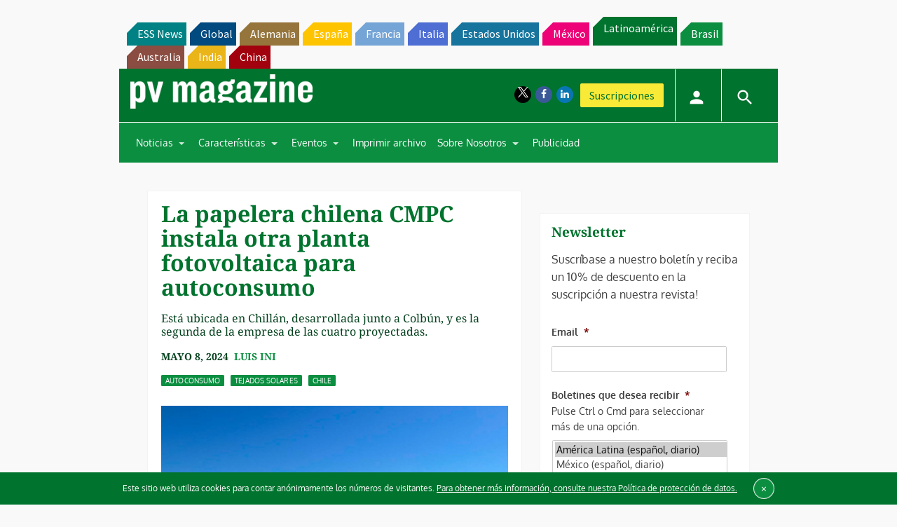

--- FILE ---
content_type: text/html; charset=UTF-8
request_url: https://www.pv-magazine-latam.com/2024/05/08/la-papelera-chilena-cmpc-instala-otra-planta-fotovoltaica-para-autoconsumo/
body_size: 30029
content:
<!DOCTYPE html>
<!--[if lt IE 7]>      <html class="no-js lt-ie9 lt-ie8 lt-ie7" lang="es" xmlns:og="http://opengraphprotocol.org/schema/"> <![endif]-->
<!--[if IE 7]>         <html class="no-js lt-ie9 lt-ie8" lang="es" xmlns:og="http://opengraphprotocol.org/schema/"> <![endif]-->
<!--[if IE 8]>         <html class="no-js lt-ie9" lang="es" xmlns:og="http://opengraphprotocol.org/schema/"> <![endif]-->
<!--[if gt IE 8]><!--> <html class="no-js" lang="es" xmlns:og="http://opengraphprotocol.org/schema/"> <!--<![endif]-->
    <head>
                <meta http-equiv="Content-Type" content="text/html; charset=UTF-8" />
        <meta http-equiv="X-UA-Compatible" content="IE=edge,chrome=1">
        <meta name="google-site-verification" content="0QbdeAl4Fx3hYA9ynZ7RIppu7NbgJJ8Nfik5CQt_IuI" />
        
        <script async='async' src='https://www.googletagservices.com/tag/js/gpt.js'></script>
        
        <meta charset="UTF-8" />
<script type="text/javascript">
/* <![CDATA[ */
 var gform;gform||(document.addEventListener("gform_main_scripts_loaded",function(){gform.scriptsLoaded=!0}),window.addEventListener("DOMContentLoaded",function(){gform.domLoaded=!0}),gform={domLoaded:!1,scriptsLoaded:!1,initializeOnLoaded:function(o){gform.domLoaded&&gform.scriptsLoaded?o():!gform.domLoaded&&gform.scriptsLoaded?window.addEventListener("DOMContentLoaded",o):document.addEventListener("gform_main_scripts_loaded",o)},hooks:{action:{},filter:{}},addAction:function(o,n,r,t){gform.addHook("action",o,n,r,t)},addFilter:function(o,n,r,t){gform.addHook("filter",o,n,r,t)},doAction:function(o){gform.doHook("action",o,arguments)},applyFilters:function(o){return gform.doHook("filter",o,arguments)},removeAction:function(o,n){gform.removeHook("action",o,n)},removeFilter:function(o,n,r){gform.removeHook("filter",o,n,r)},addHook:function(o,n,r,t,i){null==gform.hooks[o][n]&&(gform.hooks[o][n]=[]);var e=gform.hooks[o][n];null==i&&(i=n+"_"+e.length),gform.hooks[o][n].push({tag:i,callable:r,priority:t=null==t?10:t})},doHook:function(n,o,r){var t;if(r=Array.prototype.slice.call(r,1),null!=gform.hooks[n][o]&&((o=gform.hooks[n][o]).sort(function(o,n){return o.priority-n.priority}),o.forEach(function(o){"function"!=typeof(t=o.callable)&&(t=window[t]),"action"==n?t.apply(null,r):r[0]=t.apply(null,r)})),"filter"==n)return r[0]},removeHook:function(o,n,t,i){var r;null!=gform.hooks[o][n]&&(r=(r=gform.hooks[o][n]).filter(function(o,n,r){return!!(null!=i&&i!=o.tag||null!=t&&t!=o.priority)}),gform.hooks[o][n]=r)}}); 
/* ]]> */
</script>

<title>La papelera chilena CMPC instala otra planta fotovoltaica para autoconsumo &#8211; pv magazine Latin America</title>
<meta name='robots' content='max-image-preview:large' />
<meta name="viewport" content="width=device-width, initial-scale=1" />
<meta name="generator" content="pv magazine 1.0" />
<link rel='dns-prefetch' href='//stats.wp.com' />
<link rel='dns-prefetch' href='//v0.wordpress.com' />
<link rel="alternate" type="application/rss+xml" title="pv magazine Latin America &raquo; Feed" href="https://www.pv-magazine-latam.com/feed/" />
<link rel="alternate" type="application/rss+xml" title="pv magazine Latin America &raquo; Feed de los comentarios" href="https://www.pv-magazine-latam.com/comments/feed/" />
<link rel="alternate" type="application/rss+xml" title="pv magazine Latin America &raquo; Comentario La papelera chilena CMPC instala otra planta fotovoltaica para autoconsumo del feed" href="https://www.pv-magazine-latam.com/2024/05/08/la-papelera-chilena-cmpc-instala-otra-planta-fotovoltaica-para-autoconsumo/feed/" />
<script type="text/javascript">
/* <![CDATA[ */
window._wpemojiSettings = {"baseUrl":"https:\/\/s.w.org\/images\/core\/emoji\/15.0.3\/72x72\/","ext":".png","svgUrl":"https:\/\/s.w.org\/images\/core\/emoji\/15.0.3\/svg\/","svgExt":".svg","source":{"concatemoji":"https:\/\/www.pv-magazine-latam.com\/wp-includes\/js\/wp-emoji-release.min.js?ver=6.6.4"}};
/*! This file is auto-generated */
!function(i,n){var o,s,e;function c(e){try{var t={supportTests:e,timestamp:(new Date).valueOf()};sessionStorage.setItem(o,JSON.stringify(t))}catch(e){}}function p(e,t,n){e.clearRect(0,0,e.canvas.width,e.canvas.height),e.fillText(t,0,0);var t=new Uint32Array(e.getImageData(0,0,e.canvas.width,e.canvas.height).data),r=(e.clearRect(0,0,e.canvas.width,e.canvas.height),e.fillText(n,0,0),new Uint32Array(e.getImageData(0,0,e.canvas.width,e.canvas.height).data));return t.every(function(e,t){return e===r[t]})}function u(e,t,n){switch(t){case"flag":return n(e,"\ud83c\udff3\ufe0f\u200d\u26a7\ufe0f","\ud83c\udff3\ufe0f\u200b\u26a7\ufe0f")?!1:!n(e,"\ud83c\uddfa\ud83c\uddf3","\ud83c\uddfa\u200b\ud83c\uddf3")&&!n(e,"\ud83c\udff4\udb40\udc67\udb40\udc62\udb40\udc65\udb40\udc6e\udb40\udc67\udb40\udc7f","\ud83c\udff4\u200b\udb40\udc67\u200b\udb40\udc62\u200b\udb40\udc65\u200b\udb40\udc6e\u200b\udb40\udc67\u200b\udb40\udc7f");case"emoji":return!n(e,"\ud83d\udc26\u200d\u2b1b","\ud83d\udc26\u200b\u2b1b")}return!1}function f(e,t,n){var r="undefined"!=typeof WorkerGlobalScope&&self instanceof WorkerGlobalScope?new OffscreenCanvas(300,150):i.createElement("canvas"),a=r.getContext("2d",{willReadFrequently:!0}),o=(a.textBaseline="top",a.font="600 32px Arial",{});return e.forEach(function(e){o[e]=t(a,e,n)}),o}function t(e){var t=i.createElement("script");t.src=e,t.defer=!0,i.head.appendChild(t)}"undefined"!=typeof Promise&&(o="wpEmojiSettingsSupports",s=["flag","emoji"],n.supports={everything:!0,everythingExceptFlag:!0},e=new Promise(function(e){i.addEventListener("DOMContentLoaded",e,{once:!0})}),new Promise(function(t){var n=function(){try{var e=JSON.parse(sessionStorage.getItem(o));if("object"==typeof e&&"number"==typeof e.timestamp&&(new Date).valueOf()<e.timestamp+604800&&"object"==typeof e.supportTests)return e.supportTests}catch(e){}return null}();if(!n){if("undefined"!=typeof Worker&&"undefined"!=typeof OffscreenCanvas&&"undefined"!=typeof URL&&URL.createObjectURL&&"undefined"!=typeof Blob)try{var e="postMessage("+f.toString()+"("+[JSON.stringify(s),u.toString(),p.toString()].join(",")+"));",r=new Blob([e],{type:"text/javascript"}),a=new Worker(URL.createObjectURL(r),{name:"wpTestEmojiSupports"});return void(a.onmessage=function(e){c(n=e.data),a.terminate(),t(n)})}catch(e){}c(n=f(s,u,p))}t(n)}).then(function(e){for(var t in e)n.supports[t]=e[t],n.supports.everything=n.supports.everything&&n.supports[t],"flag"!==t&&(n.supports.everythingExceptFlag=n.supports.everythingExceptFlag&&n.supports[t]);n.supports.everythingExceptFlag=n.supports.everythingExceptFlag&&!n.supports.flag,n.DOMReady=!1,n.readyCallback=function(){n.DOMReady=!0}}).then(function(){return e}).then(function(){var e;n.supports.everything||(n.readyCallback(),(e=n.source||{}).concatemoji?t(e.concatemoji):e.wpemoji&&e.twemoji&&(t(e.twemoji),t(e.wpemoji)))}))}((window,document),window._wpemojiSettings);
/* ]]> */
</script>
<link rel='stylesheet' id='jetpack_related-posts-css' href='https://www.pv-magazine-latam.com/wp-content/plugins/jetpack/modules/related-posts/related-posts.css?ver=20240116' type='text/css' media='all' />
<link rel='stylesheet' id='uaio-front-style-css' href='https://www.pv-magazine-latam.com/wp-content/plugins/upme-all-in-one/css/uaio-front.css?ver=6.6.4' type='text/css' media='all' />
<link rel='stylesheet' id='upme_font_awesome-css' href='https://www.pv-magazine-latam.com/wp-content/plugins/upme/css/font-awesome.min.css?ver=6.6.4' type='text/css' media='all' />
<link rel='stylesheet' id='upme_css-css' href='https://www.pv-magazine-latam.com/wp-content/plugins/upme/css/upme.css?ver=6.6.4' type='text/css' media='all' />
<link rel='stylesheet' id='upme_responsive-css' href='https://www.pv-magazine-latam.com/wp-content/plugins/upme/css/upme-responsive.css?ver=6.6.4' type='text/css' media='all' />
<link rel='stylesheet' id='wp-block-library-css' href='https://www.pv-magazine-latam.com/wp-includes/css/dist/block-library/style.min.css?ver=6.6.4' type='text/css' media='all' />
<link rel='stylesheet' id='mediaelement-css' href='https://www.pv-magazine-latam.com/wp-includes/js/mediaelement/mediaelementplayer-legacy.min.css?ver=4.2.17' type='text/css' media='all' />
<link rel='stylesheet' id='wp-mediaelement-css' href='https://www.pv-magazine-latam.com/wp-includes/js/mediaelement/wp-mediaelement.min.css?ver=6.6.4' type='text/css' media='all' />
<style id='jetpack-sharing-buttons-style-inline-css' type='text/css'>
.jetpack-sharing-buttons__services-list{display:flex;flex-direction:row;flex-wrap:wrap;gap:0;list-style-type:none;margin:5px;padding:0}.jetpack-sharing-buttons__services-list.has-small-icon-size{font-size:12px}.jetpack-sharing-buttons__services-list.has-normal-icon-size{font-size:16px}.jetpack-sharing-buttons__services-list.has-large-icon-size{font-size:24px}.jetpack-sharing-buttons__services-list.has-huge-icon-size{font-size:36px}@media print{.jetpack-sharing-buttons__services-list{display:none!important}}.editor-styles-wrapper .wp-block-jetpack-sharing-buttons{gap:0;padding-inline-start:0}ul.jetpack-sharing-buttons__services-list.has-background{padding:1.25em 2.375em}
</style>
<style id='classic-theme-styles-inline-css' type='text/css'>
/*! This file is auto-generated */
.wp-block-button__link{color:#fff;background-color:#32373c;border-radius:9999px;box-shadow:none;text-decoration:none;padding:calc(.667em + 2px) calc(1.333em + 2px);font-size:1.125em}.wp-block-file__button{background:#32373c;color:#fff;text-decoration:none}
</style>
<style id='global-styles-inline-css' type='text/css'>
:root{--wp--preset--aspect-ratio--square: 1;--wp--preset--aspect-ratio--4-3: 4/3;--wp--preset--aspect-ratio--3-4: 3/4;--wp--preset--aspect-ratio--3-2: 3/2;--wp--preset--aspect-ratio--2-3: 2/3;--wp--preset--aspect-ratio--16-9: 16/9;--wp--preset--aspect-ratio--9-16: 9/16;--wp--preset--color--black: #000000;--wp--preset--color--cyan-bluish-gray: #abb8c3;--wp--preset--color--white: #ffffff;--wp--preset--color--pale-pink: #f78da7;--wp--preset--color--vivid-red: #cf2e2e;--wp--preset--color--luminous-vivid-orange: #ff6900;--wp--preset--color--luminous-vivid-amber: #fcb900;--wp--preset--color--light-green-cyan: #7bdcb5;--wp--preset--color--vivid-green-cyan: #00d084;--wp--preset--color--pale-cyan-blue: #8ed1fc;--wp--preset--color--vivid-cyan-blue: #0693e3;--wp--preset--color--vivid-purple: #9b51e0;--wp--preset--gradient--vivid-cyan-blue-to-vivid-purple: linear-gradient(135deg,rgba(6,147,227,1) 0%,rgb(155,81,224) 100%);--wp--preset--gradient--light-green-cyan-to-vivid-green-cyan: linear-gradient(135deg,rgb(122,220,180) 0%,rgb(0,208,130) 100%);--wp--preset--gradient--luminous-vivid-amber-to-luminous-vivid-orange: linear-gradient(135deg,rgba(252,185,0,1) 0%,rgba(255,105,0,1) 100%);--wp--preset--gradient--luminous-vivid-orange-to-vivid-red: linear-gradient(135deg,rgba(255,105,0,1) 0%,rgb(207,46,46) 100%);--wp--preset--gradient--very-light-gray-to-cyan-bluish-gray: linear-gradient(135deg,rgb(238,238,238) 0%,rgb(169,184,195) 100%);--wp--preset--gradient--cool-to-warm-spectrum: linear-gradient(135deg,rgb(74,234,220) 0%,rgb(151,120,209) 20%,rgb(207,42,186) 40%,rgb(238,44,130) 60%,rgb(251,105,98) 80%,rgb(254,248,76) 100%);--wp--preset--gradient--blush-light-purple: linear-gradient(135deg,rgb(255,206,236) 0%,rgb(152,150,240) 100%);--wp--preset--gradient--blush-bordeaux: linear-gradient(135deg,rgb(254,205,165) 0%,rgb(254,45,45) 50%,rgb(107,0,62) 100%);--wp--preset--gradient--luminous-dusk: linear-gradient(135deg,rgb(255,203,112) 0%,rgb(199,81,192) 50%,rgb(65,88,208) 100%);--wp--preset--gradient--pale-ocean: linear-gradient(135deg,rgb(255,245,203) 0%,rgb(182,227,212) 50%,rgb(51,167,181) 100%);--wp--preset--gradient--electric-grass: linear-gradient(135deg,rgb(202,248,128) 0%,rgb(113,206,126) 100%);--wp--preset--gradient--midnight: linear-gradient(135deg,rgb(2,3,129) 0%,rgb(40,116,252) 100%);--wp--preset--font-size--small: 13px;--wp--preset--font-size--medium: 20px;--wp--preset--font-size--large: 36px;--wp--preset--font-size--x-large: 42px;--wp--preset--spacing--20: 0.44rem;--wp--preset--spacing--30: 0.67rem;--wp--preset--spacing--40: 1rem;--wp--preset--spacing--50: 1.5rem;--wp--preset--spacing--60: 2.25rem;--wp--preset--spacing--70: 3.38rem;--wp--preset--spacing--80: 5.06rem;--wp--preset--shadow--natural: 6px 6px 9px rgba(0, 0, 0, 0.2);--wp--preset--shadow--deep: 12px 12px 50px rgba(0, 0, 0, 0.4);--wp--preset--shadow--sharp: 6px 6px 0px rgba(0, 0, 0, 0.2);--wp--preset--shadow--outlined: 6px 6px 0px -3px rgba(255, 255, 255, 1), 6px 6px rgba(0, 0, 0, 1);--wp--preset--shadow--crisp: 6px 6px 0px rgba(0, 0, 0, 1);}:where(.is-layout-flex){gap: 0.5em;}:where(.is-layout-grid){gap: 0.5em;}body .is-layout-flex{display: flex;}.is-layout-flex{flex-wrap: wrap;align-items: center;}.is-layout-flex > :is(*, div){margin: 0;}body .is-layout-grid{display: grid;}.is-layout-grid > :is(*, div){margin: 0;}:where(.wp-block-columns.is-layout-flex){gap: 2em;}:where(.wp-block-columns.is-layout-grid){gap: 2em;}:where(.wp-block-post-template.is-layout-flex){gap: 1.25em;}:where(.wp-block-post-template.is-layout-grid){gap: 1.25em;}.has-black-color{color: var(--wp--preset--color--black) !important;}.has-cyan-bluish-gray-color{color: var(--wp--preset--color--cyan-bluish-gray) !important;}.has-white-color{color: var(--wp--preset--color--white) !important;}.has-pale-pink-color{color: var(--wp--preset--color--pale-pink) !important;}.has-vivid-red-color{color: var(--wp--preset--color--vivid-red) !important;}.has-luminous-vivid-orange-color{color: var(--wp--preset--color--luminous-vivid-orange) !important;}.has-luminous-vivid-amber-color{color: var(--wp--preset--color--luminous-vivid-amber) !important;}.has-light-green-cyan-color{color: var(--wp--preset--color--light-green-cyan) !important;}.has-vivid-green-cyan-color{color: var(--wp--preset--color--vivid-green-cyan) !important;}.has-pale-cyan-blue-color{color: var(--wp--preset--color--pale-cyan-blue) !important;}.has-vivid-cyan-blue-color{color: var(--wp--preset--color--vivid-cyan-blue) !important;}.has-vivid-purple-color{color: var(--wp--preset--color--vivid-purple) !important;}.has-black-background-color{background-color: var(--wp--preset--color--black) !important;}.has-cyan-bluish-gray-background-color{background-color: var(--wp--preset--color--cyan-bluish-gray) !important;}.has-white-background-color{background-color: var(--wp--preset--color--white) !important;}.has-pale-pink-background-color{background-color: var(--wp--preset--color--pale-pink) !important;}.has-vivid-red-background-color{background-color: var(--wp--preset--color--vivid-red) !important;}.has-luminous-vivid-orange-background-color{background-color: var(--wp--preset--color--luminous-vivid-orange) !important;}.has-luminous-vivid-amber-background-color{background-color: var(--wp--preset--color--luminous-vivid-amber) !important;}.has-light-green-cyan-background-color{background-color: var(--wp--preset--color--light-green-cyan) !important;}.has-vivid-green-cyan-background-color{background-color: var(--wp--preset--color--vivid-green-cyan) !important;}.has-pale-cyan-blue-background-color{background-color: var(--wp--preset--color--pale-cyan-blue) !important;}.has-vivid-cyan-blue-background-color{background-color: var(--wp--preset--color--vivid-cyan-blue) !important;}.has-vivid-purple-background-color{background-color: var(--wp--preset--color--vivid-purple) !important;}.has-black-border-color{border-color: var(--wp--preset--color--black) !important;}.has-cyan-bluish-gray-border-color{border-color: var(--wp--preset--color--cyan-bluish-gray) !important;}.has-white-border-color{border-color: var(--wp--preset--color--white) !important;}.has-pale-pink-border-color{border-color: var(--wp--preset--color--pale-pink) !important;}.has-vivid-red-border-color{border-color: var(--wp--preset--color--vivid-red) !important;}.has-luminous-vivid-orange-border-color{border-color: var(--wp--preset--color--luminous-vivid-orange) !important;}.has-luminous-vivid-amber-border-color{border-color: var(--wp--preset--color--luminous-vivid-amber) !important;}.has-light-green-cyan-border-color{border-color: var(--wp--preset--color--light-green-cyan) !important;}.has-vivid-green-cyan-border-color{border-color: var(--wp--preset--color--vivid-green-cyan) !important;}.has-pale-cyan-blue-border-color{border-color: var(--wp--preset--color--pale-cyan-blue) !important;}.has-vivid-cyan-blue-border-color{border-color: var(--wp--preset--color--vivid-cyan-blue) !important;}.has-vivid-purple-border-color{border-color: var(--wp--preset--color--vivid-purple) !important;}.has-vivid-cyan-blue-to-vivid-purple-gradient-background{background: var(--wp--preset--gradient--vivid-cyan-blue-to-vivid-purple) !important;}.has-light-green-cyan-to-vivid-green-cyan-gradient-background{background: var(--wp--preset--gradient--light-green-cyan-to-vivid-green-cyan) !important;}.has-luminous-vivid-amber-to-luminous-vivid-orange-gradient-background{background: var(--wp--preset--gradient--luminous-vivid-amber-to-luminous-vivid-orange) !important;}.has-luminous-vivid-orange-to-vivid-red-gradient-background{background: var(--wp--preset--gradient--luminous-vivid-orange-to-vivid-red) !important;}.has-very-light-gray-to-cyan-bluish-gray-gradient-background{background: var(--wp--preset--gradient--very-light-gray-to-cyan-bluish-gray) !important;}.has-cool-to-warm-spectrum-gradient-background{background: var(--wp--preset--gradient--cool-to-warm-spectrum) !important;}.has-blush-light-purple-gradient-background{background: var(--wp--preset--gradient--blush-light-purple) !important;}.has-blush-bordeaux-gradient-background{background: var(--wp--preset--gradient--blush-bordeaux) !important;}.has-luminous-dusk-gradient-background{background: var(--wp--preset--gradient--luminous-dusk) !important;}.has-pale-ocean-gradient-background{background: var(--wp--preset--gradient--pale-ocean) !important;}.has-electric-grass-gradient-background{background: var(--wp--preset--gradient--electric-grass) !important;}.has-midnight-gradient-background{background: var(--wp--preset--gradient--midnight) !important;}.has-small-font-size{font-size: var(--wp--preset--font-size--small) !important;}.has-medium-font-size{font-size: var(--wp--preset--font-size--medium) !important;}.has-large-font-size{font-size: var(--wp--preset--font-size--large) !important;}.has-x-large-font-size{font-size: var(--wp--preset--font-size--x-large) !important;}
:where(.wp-block-post-template.is-layout-flex){gap: 1.25em;}:where(.wp-block-post-template.is-layout-grid){gap: 1.25em;}
:where(.wp-block-columns.is-layout-flex){gap: 2em;}:where(.wp-block-columns.is-layout-grid){gap: 2em;}
:root :where(.wp-block-pullquote){font-size: 1.5em;line-height: 1.6;}
</style>
<link rel='stylesheet' id='wordpress-popular-posts-css-css' href='https://www.pv-magazine-latam.com/wp-content/plugins/wordpress-popular-posts/assets/css/wpp.css?ver=6.3.4' type='text/css' media='all' />
<link rel='stylesheet' id='pv-mag-latam-css' href='https://www.pv-magazine-latam.com/wp-content/themes/pvmagazine/_/css/style-latam.css?ver=6.6.4' type='text/css' media='all' />
<link rel='stylesheet' id='pv-mag-fonts-css' href='https://www.pv-magazine-latam.com/wp-content/themes/pvmagazine/_/css/fonts.css?ver=6.6.4' type='text/css' media='all' />
<link rel='stylesheet' id='fancybox-css' href='https://www.pv-magazine-latam.com/wp-content/plugins/easy-fancybox/fancybox/1.5.4/jquery.fancybox.min.css?ver=6.6.4' type='text/css' media='screen' />
<link rel='stylesheet' id='tablepress-default-css' href='https://www.pv-magazine-latam.com/wp-content/plugins/tablepress/css/build/default.css?ver=2.1.5' type='text/css' media='all' />
<link rel='stylesheet' id='tablepress-responsive-tables-css' href='https://www.pv-magazine-latam.com/wp-content/plugins/tablepress-responsive-tables/css/tablepress-responsive.min.css?ver=1.8' type='text/css' media='all' />
<link rel='stylesheet' id='__EPYT__style-css' href='https://www.pv-magazine-latam.com/wp-content/plugins/youtube-embed-plus/styles/ytprefs.min.css?ver=14.1.6.3' type='text/css' media='all' />
<style id='__EPYT__style-inline-css' type='text/css'>

                .epyt-gallery-thumb {
                        width: 33.333%;
                }
                
</style>
<script type="text/javascript" id="jetpack_related-posts-js-extra">
/* <![CDATA[ */
var related_posts_js_options = {"post_heading":"h4"};
/* ]]> */
</script>
<script type="text/javascript" src="https://www.pv-magazine-latam.com/wp-content/plugins/jetpack/_inc/build/related-posts/related-posts.min.js?ver=20240116" id="jetpack_related-posts-js"></script>
<script type="text/javascript" src="https://code.jquery.com/jquery-2.2.4.min.js?ver=2.2.4" id="jquery-js"></script>
<script type="text/javascript" id="uaio-front-js-extra">
/* <![CDATA[ */
var UAIOFront = {"Messages":{"Processing":"Processing.","ClickToUnsubscribe":"Click to Unsubscribe.","ClickToSubscribe":"Click to Subscribe."},"AdminAjax":"https:\/\/www.pv-magazine-latam.com\/wp-admin\/admin-ajax.php"};
/* ]]> */
</script>
<script type="text/javascript" src="https://www.pv-magazine-latam.com/wp-content/plugins/upme-all-in-one/js/uaio-front.js?ver=6.6.4" id="uaio-front-js"></script>
<script type="text/javascript" src="https://www.pv-magazine-latam.com/wp-content/plugins/upme/js/upme-fitvids.js?ver=6.6.4" id="upme_fitvids_js-js"></script>
<script type="text/javascript" id="upme_tmce-js-extra">
/* <![CDATA[ */
var UPMETmce = {"InsertUPMEShortcode":"Insert UPME Shortcode","LoginRegistrationForms":"Login \/ Registration Forms","FrontRegistrationForm":"Front-end Registration Form","RegFormCustomRedirect":"Registration Form with Custom Redirect","RegFormCaptcha":"Registration Form with Captcha","RegFormNoCaptcha":"Registration Form without Captcha","FrontLoginForm":"Front-end Login Form","SidebarLoginWidget":"Sidebar Login Widget (use in text widget)","LoginFormCustomRedirect":"Login Form with Custom Redirect","LogoutButton":"Logout Button","LogoutButtonCustomRedirect":"Logout Button with Custom Redirect","SingleProfile":"Single Profile","LoggedUserProfile":"Logged in User Profile","LoggedUserProfileUserID":"Logged in User Profile showing User ID","LoggedUserProfileHideStats":"Logged in User Profile without Stats","LoggedUserProfileUserRole":"Logged in User Profile showing User Role","LoggedUserProfileStatus":"Logged in User Profile showing Profile Status","LoggedUserProfileLogoutRedirect":"Logged in User Profile with Logout Redirect","PostAuthorProfile":"Post Author Profile","SpecificUserProfile":"Specific User Profile","MultipleProfilesMemberList":"Multiple Profiles \/ Member List","GroupSpecificUsers":"Group of Specific Users","AllUsers":"All Users","AllUsersCompactView":"All Users in Compact View","AllUsersCompactViewHalfWidth":"All Users in Compact View, Half Width","AllUsersModalWindow":"All Users in Modal Windows","AllUsersNewWindow":"All Users in New Windows","UsersBasedUserRole":"Users Based on User Role","AdministratorUsersOnly":"Administrator Users Only","AllUsersOrderedDisplayName":"All Users Ordered by Display Name","AllUsersOrderedPostCount":"All Users Ordered by Post Count","AllUsersOrderedRegistrationDate":"All Users Ordered by Registration Date","AllUsersOrderedCustomField":"All Users Ordered by Custom Field","AllUsersUserID":"All Users showing User ID","GroupUsersCustomField":"Group Users by Custom Field Values","HideUsersUntilSearch":"Hide All Users until Search","SearchProfile":"Search Profiles","SearchCustomFieldFilters":"Search with Custom Field Filters","PrivateContentLoginRequired":"Private Content (Login Required)","ShortcodeOptionExamples":"Shortcode Option Examples","HideUserStatistics":"Hide User Statistics","HideUserSocialBar":"Hide User Social Bar","HalfWidthProfileView":"1\/2 Width Profile View","CompactViewNoExtraFields":"Compact View (No extra fields)","CustomizedProfileFields":"Customized Profile Fields","ShowUserIDProfiles":"Show User ID on Profiles","LimitResultsMemberList":"Limit Results on Member List","ShowResultCountMemberList":"Show Result Count on Member List"};
/* ]]> */
</script>
<script type="text/javascript" src="https://www.pv-magazine-latam.com/wp-content/plugins/upme/admin/js/tinymce_language_strings.js?ver=6.6.4" id="upme_tmce-js"></script>
<script type="application/json" id="wpp-json">

{"sampling_active":0,"sampling_rate":100,"ajax_url":"https:\/\/www.pv-magazine-latam.com\/wp-json\/wordpress-popular-posts\/v1\/popular-posts","api_url":"https:\/\/www.pv-magazine-latam.com\/wp-json\/wordpress-popular-posts","ID":47453,"token":"a74f9648c6","lang":0,"debug":0}

</script>
<script type="text/javascript" src="https://www.pv-magazine-latam.com/wp-content/plugins/wordpress-popular-posts/assets/js/wpp.min.js?ver=6.3.4" id="wpp-js-js"></script>
<script type="text/javascript" src="https://www.pv-magazine-latam.com/wp-content/themes/pvmagazine/_/js/datatables.js?ver=1.13.4" id="datatables-js"></script>
<script type="text/javascript" id="__ytprefs__-js-extra">
/* <![CDATA[ */
var _EPYT_ = {"ajaxurl":"https:\/\/www.pv-magazine-latam.com\/wp-admin\/admin-ajax.php","security":"9deb449c4c","gallery_scrolloffset":"20","eppathtoscripts":"https:\/\/www.pv-magazine-latam.com\/wp-content\/plugins\/youtube-embed-plus\/scripts\/","eppath":"https:\/\/www.pv-magazine-latam.com\/wp-content\/plugins\/youtube-embed-plus\/","epresponsiveselector":"[\"iframe.__youtube_prefs_widget__\"]","epdovol":"1","version":"14.1.6.3","evselector":"iframe.__youtube_prefs__[src], iframe[src*=\"youtube.com\/embed\/\"], iframe[src*=\"youtube-nocookie.com\/embed\/\"]","ajax_compat":"","maxres_facade":"eager","ytapi_load":"light","pause_others":"","stopMobileBuffer":"1","facade_mode":"","not_live_on_channel":"","vi_active":"","vi_js_posttypes":[]};
/* ]]> */
</script>
<script type="text/javascript" src="https://www.pv-magazine-latam.com/wp-content/plugins/youtube-embed-plus/scripts/ytprefs.min.js?ver=14.1.6.3" id="__ytprefs__-js"></script>
<link rel="https://api.w.org/" href="https://www.pv-magazine-latam.com/wp-json/" /><link rel="alternate" title="JSON" type="application/json" href="https://www.pv-magazine-latam.com/wp-json/wp/v2/posts/47453" /><link rel="EditURI" type="application/rsd+xml" title="RSD" href="https://www.pv-magazine-latam.com/xmlrpc.php?rsd" />
<link rel="canonical" href="https://www.pv-magazine-latam.com/2024/05/08/la-papelera-chilena-cmpc-instala-otra-planta-fotovoltaica-para-autoconsumo/" />
<link rel='shortlink' href='https://wp.me/p9qjp5-cln' />
<link rel="alternate" title="oEmbed (JSON)" type="application/json+oembed" href="https://www.pv-magazine-latam.com/wp-json/oembed/1.0/embed?url=https%3A%2F%2Fwww.pv-magazine-latam.com%2F2024%2F05%2F08%2Fla-papelera-chilena-cmpc-instala-otra-planta-fotovoltaica-para-autoconsumo%2F" />
<link rel="alternate" title="oEmbed (XML)" type="text/xml+oembed" href="https://www.pv-magazine-latam.com/wp-json/oembed/1.0/embed?url=https%3A%2F%2Fwww.pv-magazine-latam.com%2F2024%2F05%2F08%2Fla-papelera-chilena-cmpc-instala-otra-planta-fotovoltaica-para-autoconsumo%2F&#038;format=xml" />
<!-- Stream WordPress user activity plugin v3.9.3 -->
	<style>img#wpstats{display:none}</style>
		            <style id="wpp-loading-animation-styles">@-webkit-keyframes bgslide{from{background-position-x:0}to{background-position-x:-200%}}@keyframes bgslide{from{background-position-x:0}to{background-position-x:-200%}}.wpp-widget-placeholder,.wpp-widget-block-placeholder,.wpp-shortcode-placeholder{margin:0 auto;width:60px;height:3px;background:#dd3737;background:linear-gradient(90deg,#dd3737 0%,#571313 10%,#dd3737 100%);background-size:200% auto;border-radius:3px;-webkit-animation:bgslide 1s infinite linear;animation:bgslide 1s infinite linear}</style>
            <script>
/*! modernizr 3.3.1 (Custom Build) | MIT *
* https://modernizr.com/download/?-cssscrollbar-setclasses !*/
!function(e,n,s){function t(e,n){return typeof e===n}function o(){var e,n,s,o,a,i,r;for(var l in d)if(d.hasOwnProperty(l)){if(e=[],n=d[l],n.name&&(e.push(n.name.toLowerCase()),n.options&&n.options.aliases&&n.options.aliases.length))for(s=0;s<n.options.aliases.length;s++)e.push(n.options.aliases[s].toLowerCase());for(o=t(n.fn,"function")?n.fn():n.fn,a=0;a<e.length;a++)i=e[a],r=i.split("."),1===r.length?Modernizr[r[0]]=o:(!Modernizr[r[0]]||Modernizr[r[0]]instanceof Boolean||(Modernizr[r[0]]=new Boolean(Modernizr[r[0]])),Modernizr[r[0]][r[1]]=o),f.push((o?"":"no-")+r.join("-"))}}function a(e){var n=p.className,s=Modernizr._config.classPrefix||"";if(u&&(n=n.baseVal),Modernizr._config.enableJSClass){var t=new RegExp("(^|\\s)"+s+"no-js(\\s|$)");n=n.replace(t,"$1"+s+"js$2")}Modernizr._config.enableClasses&&(n+=" "+s+e.join(" "+s),u?p.className.baseVal=n:p.className=n)}function i(){return"function"!=typeof n.createElement?n.createElement(arguments[0]):u?n.createElementNS.call(n,"http://www.w3.org/2000/svg",arguments[0]):n.createElement.apply(n,arguments)}function r(){var e=n.body;return e||(e=i(u?"svg":"body"),e.fake=!0),e}function l(e,s,t,o){var a,l,f,d,c="modernizr",u=i("div"),h=r();if(parseInt(t,10))for(;t--;)f=i("div"),f.id=o?o[t]:c+(t+1),u.appendChild(f);return a=i("style"),a.type="text/css",a.id="s"+c,(h.fake?h:u).appendChild(a),h.appendChild(u),a.styleSheet?a.styleSheet.cssText=e:a.appendChild(n.createTextNode(e)),u.id=c,h.fake&&(h.style.background="",h.style.overflow="hidden",d=p.style.overflow,p.style.overflow="hidden",p.appendChild(h)),l=s(u,e),h.fake?(h.parentNode.removeChild(h),p.style.overflow=d,p.offsetHeight):u.parentNode.removeChild(u),!!l}var f=[],d=[],c={_version:"3.3.1",_config:{classPrefix:"",enableClasses:!0,enableJSClass:!0,usePrefixes:!0},_q:[],on:function(e,n){var s=this;setTimeout(function(){n(s[e])},0)},addTest:function(e,n,s){d.push({name:e,fn:n,options:s})},addAsyncTest:function(e){d.push({name:null,fn:e})}},Modernizr=function(){};Modernizr.prototype=c,Modernizr=new Modernizr;var p=n.documentElement,u="svg"===p.nodeName.toLowerCase(),h=c._config.usePrefixes?" -webkit- -moz- -o- -ms- ".split(" "):["",""];c._prefixes=h;var m=c.testStyles=l;m("#modernizr{overflow: scroll; width: 40px; height: 40px; }#"+h.join("scrollbar{width:0px} #modernizr::").split("#").slice(1).join("#")+"scrollbar{width:0px}",function(e){Modernizr.addTest("cssscrollbar",40==e.scrollWidth)}),o(),a(f),delete c.addTest,delete c.addAsyncTest;for(var v=0;v<Modernizr._q.length;v++)Modernizr._q[v]();e.Modernizr=Modernizr;}(window,document);
</script>
<script>pvAjax = {};pvAjax.ajaxurl = 'https://www.pv-magazine-latam.com/wp-admin/admin-ajax.php';pvAjax.adNonce = 'f7242261d4';pvAjax.eventNonce = 'a941b6bb83';</script>        <script>
            console.log("I'm an inline script tag added to the header.");
        </script>
    <!-- Desktop Browsers --><link rel="shortcut icon" type="image/x-icon" href="https://www.pv-magazine-latam.com/wp-content/themes/pvmagazine-latam/_/appicons/favicon.ico" /><!-- Android: Chrome M39 and up--><!-- Android: Chrome M31 and up, ignored if manifest is present--><meta name="mobile-web-app-capable" content="yes"><!-- iOS --><meta name="apple-mobile-web-app-capable" content="yes"><meta name="apple-mobile-web-app-title" content="pv magazine Latin America"><link rel="apple-touch-icon" sizes="180x180" href="https://www.pv-magazine-latam.com/wp-content/themes/pvmagazine-latam/_/appicons/apple-touch-icon-180x180-precomposed.png"><link href="https://www.pv-magazine-latam.com/wp-content/themes/pvmagazine-latam/_/appicons/apple-touch-icon-152x152-precomposed.png" sizes="152x152" rel="apple-touch-icon"><link href="https://www.pv-magazine-latam.com/wp-content/themes/pvmagazine-latam/_/appicons/apple-touch-icon-144x144-precomposed.png" sizes="144x144" rel="apple-touch-icon"><link href="https://www.pv-magazine-latam.com/wp-content/themes/pvmagazine-latam/_/appicons/apple-touch-icon-120x120-precomposed.png" sizes="120x120" rel="apple-touch-icon"><link href="https://www.pv-magazine-latam.com/wp-content/themes/pvmagazine-latam/_/appicons/apple-touch-icon-114x114-precomposed.png" sizes="114x114" rel="apple-touch-icon"><link href="https://www.pv-magazine-latam.com/wp-content/themes/pvmagazine-latam/_/appicons/apple-touch-icon-76x76-precomposed.png" sizes="76x76" rel="apple-touch-icon"><link href="https://www.pv-magazine-latam.com/wp-content/themes/pvmagazine-latam/_/appicons/apple-touch-icon-72x72-precomposed.png" sizes="72x72" rel="apple-touch-icon"><link href="https://www.pv-magazine-latam.com/wp-content/themes/pvmagazine-latam/_/appicons/apple-touch-icon-60x60-precomposed.png" sizes="60x60" rel="apple-touch-icon"><link href="https://www.pv-magazine-latam.com/wp-content/themes/pvmagazine-latam/_/appicons/apple-touch-icon-57x57-precomposed.png" sizes="57x57" rel="apple-touch-icon"><link href="https://www.pv-magazine-latam.com/wp-content/themes/pvmagazine-latam/_/appicons/apple-touch-icon-precomposed.png" rel="apple-touch-icon"><!-- Windows 8 and IE 11 --><meta name="msapplication-config" content="https://www.pv-magazine-latam.com/wp-content/themes/pvmagazine-latam/_/appicons/browserconfig.xml" /><!-- Windows --><meta name="application-name" content="pv magazine Latin America" /><meta name="msapplication-tooltip" content="Mercados y tecnología de energía solar" /><meta name="msapplication-window" content="width=1024;height=768" /><meta name="msapplication-navbutton-color" content="#98d2cf" /><meta name="msapplication-starturl" content="./" /><meta property="og:title" content="La papelera chilena CMPC instala otra planta fotovoltaica para autoconsumo" />
<meta property="og:type" content="article" />
<meta property="og:image" content="https://www.pv-magazine-latam.com/wp-content/uploads/sites/3/2024/05/Parquefotovoltaico5-1024x732.jpg" />
<meta property="og:image:width" content="1024" />
<meta property="og:image:height" content="732" />
<meta property="og:url" content="https://www.pv-magazine-latam.com/2024/05/08/la-papelera-chilena-cmpc-instala-otra-planta-fotovoltaica-para-autoconsumo/" />
<meta property="og:site_name" content="pv magazine Latin America" />
<meta property="og:description" content="Está ubicada en Chillán, desarrollada junto a Colbún, y es la segunda de la empresa de las cuatro proyectadas." />
<meta name="description" content="Está ubicada en Chillán, desarrollada junto a Colbún, y es la segunda de la empresa de las cuatro proyectadas."><meta name="author" content="" /><meta property="article:publisher" content="https://www.facebook.com/pvmagazine/"><meta name="twitter:card" content="summary"><meta name="twitter:title" content="La papelera chilena CMPC instala otra planta fotovoltaica para autoconsumo"><meta name="twitter:description" content="Está ubicada en Chillán, desarrollada junto a Colbún, y es la segunda de la empresa de las cuatro proyectadas."><meta name="twitter:image" content="https://www.pv-magazine-latam.com/wp-content/uploads/sites/3/2024/05/Parquefotovoltaico5-280x280.jpg"><style>
	span.oe_textdirection { unicode-bidi: bidi-override; direction: rtl; }
	span.oe_displaynone { display: none; }
</style>

<!-- Jetpack Open Graph Tags -->
<meta property="og:type" content="article" />
<meta property="og:title" content="La papelera chilena CMPC instala otra planta fotovoltaica para autoconsumo" />
<meta property="og:url" content="https://www.pv-magazine-latam.com/2024/05/08/la-papelera-chilena-cmpc-instala-otra-planta-fotovoltaica-para-autoconsumo/" />
<meta property="og:description" content="Está ubicada en Chillán, desarrollada junto a Colbún, y es la segunda de la empresa de las cuatro proyectadas." />
<meta property="article:published_time" content="2024-05-08T18:59:08+00:00" />
<meta property="article:modified_time" content="2024-05-08T18:59:08+00:00" />
<meta property="og:site_name" content="pv magazine Latin America" />
<meta property="og:image" content="https://www.pv-magazine-latam.com/wp-content/uploads/sites/3/2024/05/Parquefotovoltaico5.jpg" />
<meta property="og:image:width" content="1600" />
<meta property="og:image:height" content="1143" />
<meta property="og:image:alt" content="" />
<meta property="og:locale" content="es_ES" />
<meta name="twitter:text:title" content="La papelera chilena CMPC instala otra planta fotovoltaica para autoconsumo" />
<meta name="twitter:image" content="https://www.pv-magazine-latam.com/wp-content/uploads/sites/3/2024/05/Parquefotovoltaico5.jpg?w=640" />
<meta name="twitter:card" content="summary_large_image" />

<!-- End Jetpack Open Graph Tags -->
 
        

    </head>
    <body class="wordpress ltr es es-es child-theme multisite blog-3 y2025 m11 d16 h07 sunday logged-out singular singular-post singular-post-47453" dir="ltr" itemscope="itemscope" itemtype="http://schema.org/Blog">
        <div id="outer-wrap" class="pvmagazine-latam">
            <div id="inner-wrap" class="clearfix">
                <div class="">
                    <a href="#content" class="screen-reader-text">Skip to content</a>
                </div><!-- .skip-nav -->
        <!--[if lt IE 7]>
            <p class="chromeframe">You are using an <strong>outdated</strong> browser. Please <a href="http://browsehappy.com/">upgrade your browser</a> or <a href="http://www.google.com/chromeframe/?redirect=true">activate Google Chrome Frame</a> to improve your experience.</p>
        <![endif]-->
        <div class="container container-main">
            <div class="ad ad-leaderboard ad-leaderboard-google ad-leaderboard-google-top-1">
	<div id="leaderboard_top_1">
	</div> 
</div>

                        
        </div>
        <!--  navbar -->
        <div class="container container-main">
            <div class="ad ad-sky ad-sky-left">
	<div id="sky_left_1">
	</div>
</div>
<div class="ad ad-sky ad-sky-left ad-sky-left-additional">
	<div id="sky_left_2">
	</div>
</div>
<div class="ad ad-sky ad-sky-left ad-sky-left-additional-2">
	<div id="sky_left_3">
	</div>
</div>
<div class="ad ad-sky ad-sky-right">
	<div id="sky_right_1">
	</div>
</div>
<div class="ad ad-sky ad-sky-right ad-sky-right-additional">
	<div id="sky_right_2">
	</div>
</div>
<div class="ad ad-sky ad-sky-right ad-sky-right-additional-2">
	<div id="sky_right_3">
	</div>
</div>
            <div class="edition-select-desktop hidden-md-down">
                <nav class="edition-select-top">
    <div class="container">
        <ul>
            <li><a class="ess" target="_blank" href="https://www.ess-news.com/"><span>ESS News</span></a></li>
            <li><a class="global" target="_blank" href="https://www.pv-magazine.com/?utm_source=crossdomain&utm_medium=referral&utm_campaign=tabs"><span>Global</span></a></li>
            <li><a class="germany" target="_blank" href="https://www.pv-magazine.de/?utm_source=crossdomain&utm_medium=referral&utm_campaign=tabs"><span>Alemania</span></a></li>
            <li><a class="spain" target="_blank" href="https://www.pv-magazine.es/?utm_source=crossdomain&utm_medium=referral&utm_campaign=tabs"><span>España</span></a></li>
            <li><a class="france" target="_blank" href="https://www.pv-magazine.fr/?utm_source=crossdomain&utm_medium=referral&utm_campaign=tabs"><span>Francia</span></a></li>
            <li><a class="italy" target="_blank" href="https://www.pv-magazine.it/?utm_source=crossdomain&utm_medium=referral&utm_campaign=tabs"><span>Italia</span></a></li>
            <li><a class="usa" target="_blank" href="https://pv-magazine-usa.com/?utm_source=crossdomain&utm_medium=referral&utm_campaign=tabs"><span>Estados Unidos</span></a></li>
            <li><a class="mexico" target="_blank" href="https://www.pv-magazine-mexico.com/?utm_source=crossdomain&utm_medium=referral&utm_campaign=tabs"><span>México</span></a></li>
            <li><a class="latam" target="_blank" href="https://www.pv-magazine-latam.com/?utm_source=crossdomain&utm_medium=referral&utm_campaign=tabs"><span>Latinoamérica</span></a></li>
            <li><a class="brazil" target="_blank" href="https://www.pv-magazine-brasil.com/?utm_source=crossdomain&utm_medium=referral&utm_campaign=tabs"><span>Brasil</span></a></li>
            <li><a class="australia" target="_blank" href="https://www.pv-magazine-australia.com/?utm_source=crossdomain&utm_medium=referral&utm_campaign=tabs"><span>Australia</span></a></li>
            <li><a class="india" target="_blank" href="https://www.pv-magazine-india.com/?utm_source=crossdomain&utm_medium=referral&utm_campaign=tabs"><span>India</span></a></li>
            <li><a class="china" target="_blank" href="https://www.pv-magazine-china.com/?utm_source=crossdomain&utm_medium=referral&utm_campaign=tabs"><span>China</span></a></li>
        </ul>
    </div>

</nav>            </div>
            
            <nav class="navbar navbar-dark navbar-general">
                <div class="container">
                    <button class="navbar-toggler hidden-md-up pull-xs-left" type="button" data-toggle="collapse" data-target="#exCollapsingNavbar2">
                        &#9776;
                    </button>

                    <a class="navbar-brand" href="https://www.pv-magazine-latam.com" title="pv magazine - Mercados y tecnología de energía solar">
		<img class="main-logo" src="https://www.pv-magazine-latam.com/wp-content/themes/pvmagazine/_/img/logo.png" alt="pv magazine - Mercados y tecnología de energía solar" title="Mercados y tecnología de energía solar">
</a>
                    <div class="pull-xs-right">
                        
                        <div class="navbar-social pull-xs-left hidden-md-down">
    <a href="https://twitter.com/pvmagazinelatam" target="_blank" class="twitter-link"><i class="icon icon-twitter"></i></a>
    <a href="https://www.facebook.com/pvmagazinelatam/" target="_blank" class="facebook-link"><i class="icon icon-facebook"></i></a>
    <a href="https://www.linkedin.com/company/pvmagazinelatam/" target="_blank" class="linkedin-link"><i class="icon icon-linkedin"></i></a>
</div>                        
                        <a href="https://shop.pv-magazine.com/en/" class="btn btn-secondary btn-sm hidden-xs-down ">Suscripciones</a>
                        
                                                    <a href="https://shop.pv-magazine.com/en//profile/" class="login btn btn-nav  "><i class="material-icons">&#xE7FD;</i></a>
                        
                                                <div id="search-toggle" class="search btn btn-nav hidden-sm-down">
                            <div class="navbar-search">
                                <div class="search">

	<form method="get" class="search-form" action="https://www.pv-magazine-latam.com/">
	<div>
		<input class="search-text" type="text" name="s" value="" onfocus="if(this.value==this.defaultValue)this.value='';" onblur="if(this.value=='')this.value=this.defaultValue;" />
		<input class="search-submit button" type="submit" value="Buscar " />
	</div>
	</form><!-- .search-form -->

</div><!-- .search -->                            </div>
                            <i class="material-icons">&#xE8B6;</i>

                        </div>
                        
                        <!--<div class="dropdown select-edition hidden-sm-down">
    <a class="btn btn-nav dropdown-toggle" id="select-edition" data-toggle="dropdown" aria-haspopup="true" aria-expanded="false">
        Edición Latinoamérica
    </a>
    <div class="dropdown-menu dropdown-menu-right" aria-labelledby="select-edition">
        <a target="_blank" href="https://www.pv-magazine.com/" class="dropdown-item">Edición Global</a>
        <a target="_blank" href="https://www.pv-magazine-mexico.com/" class="dropdown-item">Edición México</a>
        <a target="_blank" href="https://www.pv-magazine-brasil.com/" class="dropdown-item">Edición Brasil</a>
        <a target="_blank" href="https://www.pv-magazine.es/" class="dropdown-item">Edición España</a>
        <a target="_blank" href="https://www.pv-magazine.de/" class="dropdown-item">Edición Alemania</a>
        <a target="_blank" href="https://www.pv-magazine-usa.com/" class="dropdown-item">Edición Estados Unidos</a>
        <a target="_blank" href="https://www.pv-magazine-china.com/" class="dropdown-item">Edición China</a>
        <a target="_blank" href="https://www.pv-magazine-australia.com/" class="dropdown-item">Edición Australia</a>
        <a target="_blank" href="https://www.pv-magazine-india.com/" class="dropdown-item">Edición India</a>
        <a target="_blank" href="https://www.pv-magazine.fr/" class="dropdown-item">Edición Francia</a>

    </div>
</div>-->
                        
                    </div>  
                </div>
            </nav>
            <div class="edition-select-tablet hidden-sm-down hidden-lg-up">
                <nav class="edition-select-top">
    <div class="container">
        <ul>
            <li><a class="ess" target="_blank" href="https://www.ess-news.com/"><span>ESS News</span></a></li>
            <li><a class="global" target="_blank" href="https://www.pv-magazine.com/?utm_source=crossdomain&utm_medium=referral&utm_campaign=tabs"><span>Global</span></a></li>
            <li><a class="germany" target="_blank" href="https://www.pv-magazine.de/?utm_source=crossdomain&utm_medium=referral&utm_campaign=tabs"><span>Alemania</span></a></li>
            <li><a class="spain" target="_blank" href="https://www.pv-magazine.es/?utm_source=crossdomain&utm_medium=referral&utm_campaign=tabs"><span>España</span></a></li>
            <li><a class="france" target="_blank" href="https://www.pv-magazine.fr/?utm_source=crossdomain&utm_medium=referral&utm_campaign=tabs"><span>Francia</span></a></li>
            <li><a class="italy" target="_blank" href="https://www.pv-magazine.it/?utm_source=crossdomain&utm_medium=referral&utm_campaign=tabs"><span>Italia</span></a></li>
            <li><a class="usa" target="_blank" href="https://pv-magazine-usa.com/?utm_source=crossdomain&utm_medium=referral&utm_campaign=tabs"><span>Estados Unidos</span></a></li>
            <li><a class="mexico" target="_blank" href="https://www.pv-magazine-mexico.com/?utm_source=crossdomain&utm_medium=referral&utm_campaign=tabs"><span>México</span></a></li>
            <li><a class="latam" target="_blank" href="https://www.pv-magazine-latam.com/?utm_source=crossdomain&utm_medium=referral&utm_campaign=tabs"><span>Latinoamérica</span></a></li>
            <li><a class="brazil" target="_blank" href="https://www.pv-magazine-brasil.com/?utm_source=crossdomain&utm_medium=referral&utm_campaign=tabs"><span>Brasil</span></a></li>
            <li><a class="australia" target="_blank" href="https://www.pv-magazine-australia.com/?utm_source=crossdomain&utm_medium=referral&utm_campaign=tabs"><span>Australia</span></a></li>
            <li><a class="india" target="_blank" href="https://www.pv-magazine-india.com/?utm_source=crossdomain&utm_medium=referral&utm_campaign=tabs"><span>India</span></a></li>
            <li><a class="china" target="_blank" href="https://www.pv-magazine-china.com/?utm_source=crossdomain&utm_medium=referral&utm_campaign=tabs"><span>China</span></a></li>
        </ul>
    </div>

</nav>            </div>

            <nav class="navbar navbar-dark navbar-main-menu collapse navbar-toggleable-sm" id="exCollapsingNavbar2">
                <div class="container">
                    <div class="nav-wrap clearfix" >
                        <div class="hidden-md-up navbar-mobile-search">
                            <div class="search">

	<form method="get" class="search-form" action="https://www.pv-magazine-latam.com/">
	<div>
		<input class="search-text" type="text" name="s" value="" onfocus="if(this.value==this.defaultValue)this.value='';" onblur="if(this.value=='')this.value=this.defaultValue;" />
		<input class="search-submit button" type="submit" value="Buscar " />
	</div>
	</form><!-- .search-form -->

</div><!-- .search -->                            <i class="material-icons" id="mobile-search-submit">&#xE8B6;</i>
                        </div>
                        <div class="edition-select-mobile hidden-md-up">
                            <nav class="edition-select-top">
    <div class="container">
        <ul>
            <li><a class="ess" target="_blank" href="https://www.ess-news.com/"><span>ESS News</span></a></li>
            <li><a class="global" target="_blank" href="https://www.pv-magazine.com/?utm_source=crossdomain&utm_medium=referral&utm_campaign=tabs"><span>Global</span></a></li>
            <li><a class="germany" target="_blank" href="https://www.pv-magazine.de/?utm_source=crossdomain&utm_medium=referral&utm_campaign=tabs"><span>Alemania</span></a></li>
            <li><a class="spain" target="_blank" href="https://www.pv-magazine.es/?utm_source=crossdomain&utm_medium=referral&utm_campaign=tabs"><span>España</span></a></li>
            <li><a class="france" target="_blank" href="https://www.pv-magazine.fr/?utm_source=crossdomain&utm_medium=referral&utm_campaign=tabs"><span>Francia</span></a></li>
            <li><a class="italy" target="_blank" href="https://www.pv-magazine.it/?utm_source=crossdomain&utm_medium=referral&utm_campaign=tabs"><span>Italia</span></a></li>
            <li><a class="usa" target="_blank" href="https://pv-magazine-usa.com/?utm_source=crossdomain&utm_medium=referral&utm_campaign=tabs"><span>Estados Unidos</span></a></li>
            <li><a class="mexico" target="_blank" href="https://www.pv-magazine-mexico.com/?utm_source=crossdomain&utm_medium=referral&utm_campaign=tabs"><span>México</span></a></li>
            <li><a class="latam" target="_blank" href="https://www.pv-magazine-latam.com/?utm_source=crossdomain&utm_medium=referral&utm_campaign=tabs"><span>Latinoamérica</span></a></li>
            <li><a class="brazil" target="_blank" href="https://www.pv-magazine-brasil.com/?utm_source=crossdomain&utm_medium=referral&utm_campaign=tabs"><span>Brasil</span></a></li>
            <li><a class="australia" target="_blank" href="https://www.pv-magazine-australia.com/?utm_source=crossdomain&utm_medium=referral&utm_campaign=tabs"><span>Australia</span></a></li>
            <li><a class="india" target="_blank" href="https://www.pv-magazine-india.com/?utm_source=crossdomain&utm_medium=referral&utm_campaign=tabs"><span>India</span></a></li>
            <li><a class="china" target="_blank" href="https://www.pv-magazine-china.com/?utm_source=crossdomain&utm_medium=referral&utm_campaign=tabs"><span>China</span></a></li>
        </ul>
    </div>

</nav>                        </div>
                        
		<ul id="menu-primary-items" class="nav navbar-nav"><li id="menu-item-117" class="menu-item menu-item-type-custom menu-item-object-custom menu-item-has-children dropdown menu-item-117"><a href="#" class="dropdown-toggle" data-toggle="dropdown">Noticias</a>
<ul class="dropdown-menu">
	<li id="menu-item-111" class="menu-item menu-item-type-post_type menu-item-object-page current_page_parent menu-item-111 dropdown-item"><a href="https://www.pv-magazine-latam.com/noticias/">Todas las noticias</a></li>
	<li id="menu-item-130" class="menu-item menu-item-type-taxonomy menu-item-object-category menu-item-130 dropdown-item"><a href="https://www.pv-magazine-latam.com/category/instalaciones/almacenamiento-de-energia/">Almacenamiento de energía</a></li>
	<li id="menu-item-119" class="menu-item menu-item-type-custom menu-item-object-custom menu-item-119 dropdown-item"><a href="/comunicados/">Comunicados</a></li>
	<li id="menu-item-20756" class="menu-item menu-item-type-custom menu-item-object-custom menu-item-has-children dropdown menu-item-20756 dropdown-item dropdown-submenu"><a href="https://www.pv-magazine-latam.com/fabricación" class="dropdown-toggle" data-toggle="dropdown">Fabricación</a>
	<ul class="dropdown-menu">
		<li id="menu-item-135" class="menu-item menu-item-type-taxonomy menu-item-object-category menu-item-135 dropdown-item"><a href="https://www.pv-magazine-latam.com/category/industria/equilibrio-de-sistemas/">Equilibrio de Sistemas</a></li>
		<li id="menu-item-136" class="menu-item menu-item-type-taxonomy menu-item-object-category menu-item-136 dropdown-item"><a href="https://www.pv-magazine-latam.com/category/industria/modulos-y-produccion-upstream/">Módulos y producción (upstream)</a></li>
	</ul>
</li>
	<li id="menu-item-20757" class="menu-item menu-item-type-custom menu-item-object-custom menu-item-has-children dropdown menu-item-20757 dropdown-item dropdown-submenu"><a href="https://www.pv-magazine-latam.com/instalaciones" class="dropdown-toggle" data-toggle="dropdown">Instalaciones</a>
	<ul class="dropdown-menu">
		<li id="menu-item-132" class="menu-item menu-item-type-taxonomy menu-item-object-category menu-item-132 dropdown-item"><a href="https://www.pv-magazine-latam.com/category/instalaciones/centrales-fotovoltaicas/">Centrales fotovoltaicas</a></li>
		<li id="menu-item-128" class="menu-item menu-item-type-taxonomy menu-item-object-category menu-item-128 dropdown-item"><a href="https://www.pv-magazine-latam.com/category/instalaciones/fv-commercial-industrial/">FV Comercial &amp; Industrial</a></li>
		<li id="menu-item-131" class="menu-item menu-item-type-taxonomy menu-item-object-category menu-item-131 dropdown-item"><a href="https://www.pv-magazine-latam.com/category/instalaciones/fv-residencial/">FV Residencial</a></li>
		<li id="menu-item-156" class="menu-item menu-item-type-taxonomy menu-item-object-category menu-item-156 dropdown-item"><a href="https://www.pv-magazine-latam.com/category/tecnologia/redes-integracion/">Redes &amp; Integración</a></li>
	</ul>
</li>
	<li id="menu-item-20758" class="menu-item menu-item-type-custom menu-item-object-custom menu-item-has-children dropdown menu-item-20758 dropdown-item dropdown-submenu"><a href="https://www.pv-magazine-latam.com/mercados" class="dropdown-toggle" data-toggle="dropdown">Mercados</a>
	<ul class="dropdown-menu">
		<li id="menu-item-141" class="menu-item menu-item-type-taxonomy menu-item-object-category menu-item-141 dropdown-item"><a href="https://www.pv-magazine-latam.com/category/mercados-politicas/finanzas/">Finanzas</a></li>
		<li id="menu-item-144" class="menu-item menu-item-type-taxonomy menu-item-object-category menu-item-144 dropdown-item"><a href="https://www.pv-magazine-latam.com/category/mercados-politicas/mercados/">Mercados</a></li>
		<li id="menu-item-146" class="menu-item menu-item-type-taxonomy menu-item-object-category menu-item-146 dropdown-item"><a href="https://www.pv-magazine-latam.com/category/mercados-politicas/politica/">Política</a></li>
	</ul>
</li>
	<li id="menu-item-19604" class="menu-item menu-item-type-taxonomy menu-item-object-category menu-item-19604 dropdown-item"><a href="https://www.pv-magazine-latam.com/category/opinion/">Opinión</a></li>
	<li id="menu-item-158" class="menu-item menu-item-type-taxonomy menu-item-object-category menu-item-158 dropdown-item"><a href="https://www.pv-magazine-latam.com/category/tecnologia/tecnologia-e-i-d/">Tecnología e I+D</a></li>
</ul>
</li>
<li id="menu-item-20760" class="menu-item menu-item-type-custom menu-item-object-custom menu-item-has-children dropdown menu-item-20760"><a href="https://www.pv-magazine-latam.com/características" class="dropdown-toggle" data-toggle="dropdown">Características</a>
<ul class="dropdown-menu">
	<li id="menu-item-215" class="menu-item menu-item-type-post_type menu-item-object-page menu-item-215 dropdown-item"><a href="https://www.pv-magazine-latam.com/mercado/">Mercado de proyectos FV</a></li>
	<li id="menu-item-20761" class="menu-item menu-item-type-custom menu-item-object-custom menu-item-20761 dropdown-item"><a href="https://www.pv-magazine.com/features/pv-magazine-up-initiative/">pv magazine UP intitative</a></li>
	<li id="menu-item-24294" class="menu-item menu-item-type-post_type menu-item-object-features menu-item-24294 dropdown-item"><a href="https://www.pv-magazine-latam.com/temas-destacados/pv-magazine-hub-de-hidrogeno/">pv magazine Hub de hidrógeno</a></li>
</ul>
</li>
<li id="menu-item-20762" class="menu-item menu-item-type-custom menu-item-object-custom menu-item-has-children dropdown menu-item-20762"><a href="#" class="dropdown-toggle" data-toggle="dropdown">Eventos</a>
<ul class="dropdown-menu">
	<li id="menu-item-48155" class="menu-item menu-item-type-custom menu-item-object-custom menu-item-48155 dropdown-item"><a href="https://www.pv-magazine.com/event-series/pv-mag-events/">pv magazine Events</a></li>
	<li id="menu-item-20763" class="menu-item menu-item-type-custom menu-item-object-custom menu-item-20763 dropdown-item"><a href="https://www.pv-magazine.com/event-series/pv-mag-events/">pv magazine Roundtables</a></li>
	<li id="menu-item-35137" class="menu-item menu-item-type-custom menu-item-object-custom menu-item-35137 dropdown-item"><a href="https://www.pv-magazine.com/pv-magazine-events/sse24/">Solar + Storage España</a></li>
	<li id="menu-item-20764" class="menu-item menu-item-type-custom menu-item-object-custom menu-item-20764 dropdown-item"><a href="https://www.pv-magazine.com/webinars/">pv magazine Webinars</a></li>
</ul>
</li>
<li id="menu-item-208" class="menu-item menu-item-type-post_type menu-item-object-page menu-item-208"><a href="https://www.pv-magazine-latam.com/revistas/">Imprimir archivo</a></li>
<li id="menu-item-122" class="menu-item menu-item-type-custom menu-item-object-custom menu-item-has-children dropdown menu-item-122"><a href="#" class="dropdown-toggle" data-toggle="dropdown">Sobre Nosotros</a>
<ul class="dropdown-menu">
	<li id="menu-item-116" class="menu-item menu-item-type-post_type menu-item-object-page menu-item-116 dropdown-item"><a href="https://www.pv-magazine-latam.com/sobre-nosotros/">Sobre nosotros</a></li>
	<li id="menu-item-108" class="menu-item menu-item-type-post_type menu-item-object-page menu-item-108 dropdown-item"><a href="https://www.pv-magazine-latam.com/el-equipo/">El equipo</a></li>
	<li id="menu-item-114" class="menu-item menu-item-type-post_type menu-item-object-page menu-item-114 dropdown-item"><a href="https://www.pv-magazine-latam.com/contacto/">Contacto</a></li>
	<li id="menu-item-110" class="menu-item menu-item-type-post_type menu-item-object-page menu-item-110 dropdown-item"><a href="https://www.pv-magazine-latam.com/newsletter/">Suscríbase al Newsletter</a></li>
	<li id="menu-item-20765" class="menu-item menu-item-type-custom menu-item-object-custom menu-item-20765 dropdown-item"><a href="http://shop.pv-magazine.com/">Suscríbase a la pv magazine</a></li>
	<li id="menu-item-12781" class="menu-item menu-item-type-custom menu-item-object-custom menu-item-12781 dropdown-item"><a href="https://www.pv-magazine-latam.com/normas-comunitarias/">Normas comunitarias</a></li>
</ul>
</li>
<li id="menu-item-115" class="menu-item menu-item-type-post_type menu-item-object-page menu-item-115"><a href="https://www.pv-magazine-latam.com/publicidad/">Publicidad</a></li>
</ul>
                        
                        
                    </div><!--/.nav-collapse -->
                </div>
            </nav>
                        <div class="container">
                <div class="row">
                    <div class="ad ad-leaderboard ad-leaderboard-google">
	<div id="leaderboard_top_2">
	</div> 
</div>

                                    </div>
            </div>
      

       

       
        

        <div class="singular-wrap">

            <div class="ct">
            
               
                    <div class="singular-inner">
                        
                        

                        
                            
                                <div id="content" class="content" role="main">

                                    <h1 class="entry-title" itemprop="headline">La papelera chilena CMPC instala otra planta fotovoltaica para autoconsumo</h1>

                                    <div class="entry-byline">
                                                                                    <div class="article-lead-text"><p>Está ubicada en Chillán, desarrollada junto a Colbún, y es la segunda de la empresa de las cuatro proyectadas.</p>
</div>
                                                                                <time class="entry-published updated" datetime="2024-05-08T15:59:08-03:00" itemprop="datePublished" title="miércoles, mayo 8, 2024, 3:59 pm">mayo 8, 2024</time>
                                            <span class="entry-author" itemprop="author" itemscope="itemscope" itemtype="http://schema.org/Person"><a href="https://www.pv-magazine-latam.com/author/luis-ini/" title="Entradas de Luis Ini" class="author url fn" rel="author">Luis Ini</a></span>

                                        
                                    </div><!-- .entry-byline -->
                                    
                                                                                <div class="entry-categories">
                                                <ul class="nav nav-pills">
                                                                                                        <li class="nav-item">
                                                            <a class="nav-link" href="https://www.pv-magazine-latam.com/category/autoconsumo/">
                                                                Autoconsumo                                                            </a>
                                                        </li>
                                                                                                            <li class="nav-item">
                                                            <a class="nav-link" href="https://www.pv-magazine-latam.com/category/tejados-solares/">
                                                                Tejados solares                                                            </a>
                                                        </li>
                                                    
                                                 
                                                                                                                                                            <li class="nav-item">
                                                            <a class="nav-link" href="https://www.pv-magazine-latam.com/region/chile/">
                                                                Chile                                                            </a>
                                                        </li>
                                                                                                                                                    </ul>
                                            </div>
                                        

                                    
                                        <div class="entry-image">
        <img width="1024" height="732" src="https://www.pv-magazine-latam.com/wp-content/uploads/sites/3/2024/05/Parquefotovoltaico5-1024x732.jpg" class="attachment-large size-large wp-post-image" alt="" decoding="async" fetchpriority="high" srcset="https://www.pv-magazine-latam.com/wp-content/uploads/sites/3/2024/05/Parquefotovoltaico5-1024x732.jpg 1024w, https://www.pv-magazine-latam.com/wp-content/uploads/sites/3/2024/05/Parquefotovoltaico5-600x429.jpg 600w, https://www.pv-magazine-latam.com/wp-content/uploads/sites/3/2024/05/Parquefotovoltaico5-768x549.jpg 768w, https://www.pv-magazine-latam.com/wp-content/uploads/sites/3/2024/05/Parquefotovoltaico5-1536x1097.jpg 1536w, https://www.pv-magazine-latam.com/wp-content/uploads/sites/3/2024/05/Parquefotovoltaico5.jpg 1600w" sizes="(max-width: 1024px) 100vw, 1024px" />        
    </div>
            <div class="featured-image-caption">
                        <p><i>Imagen: CMPC</i></p>
        </div>
                                        <div class="entry-share-top">
                                        <div class="entry-share">
    <h4>Share</h4>

    <a data-service="Facebook" class="facebook" href="https://www.facebook.com/sharer.php?u=https://www.pv-magazine-latam.com/2024/05/08/la-papelera-chilena-cmpc-instala-otra-planta-fotovoltaica-para-autoconsumo/&amp;t=La papelera chilena CMPC instala otra planta fotovoltaica para autoconsumo"  onclick="window.open(this.href); return false;">
        <img alt="Icon Facebook" src="https://www.pv-magazine-latam.com/wp-content/themes/pvmagazine/_/img/icons/icon_facebook.png" class="share-icon">
    </a>
    
    <a data-service="Twitter" class="twitter" href="https://twitter.com/share?text=La+papelera+chilena+CMPC+instala+otra+planta+fotovoltaica+para+autoconsumo&url=https://www.pv-magazine-latam.com/2024/05/08/la-papelera-chilena-cmpc-instala-otra-planta-fotovoltaica-para-autoconsumo/"  target="_blank">
        <img alt="Icon Twitter" src="https://www.pv-magazine-latam.com/wp-content/themes/pvmagazine/_/img/icons/icon_twitter.png" class="share-icon">
    </a>
    <a data-service="LinkedIn" class="linkedin" href="https://www.linkedin.com/shareArticle?mini=true&url=https://www.pv-magazine-latam.com/2024/05/08/la-papelera-chilena-cmpc-instala-otra-planta-fotovoltaica-para-autoconsumo/" target="_blank">
        <img alt="Icon LinkedIn" src="https://www.pv-magazine-latam.com/wp-content/themes/pvmagazine/_/img/icons/icon_linkedin.png" class="share-icon">
    </a>

<!--    <a class="google-plus" target="_blank" href="https://plus.google.com/share?url=https://www.pv-magazine-latam.com/2024/05/08/la-papelera-chilena-cmpc-instala-otra-planta-fotovoltaica-para-autoconsumo/">
        <img alt="Icon Google Plus" src="https://www.pv-magazine-latam.com/wp-content/themes/pvmagazine/_/img/icons/icon_google.png" class="share-icon">
    </a>-->
    <a data-service="WhatsApp" class="whatsapp" target="_blank" href="whatsapp://send?text=https://www.pv-magazine-latam.com/2024/05/08/la-papelera-chilena-cmpc-instala-otra-planta-fotovoltaica-para-autoconsumo/">
        <img alt="Icon WhatsApp" src="https://www.pv-magazine-latam.com/wp-content/themes/pvmagazine/_/img/icons/icon_whatsapp.png" class="share-icon">
    </a>
    <a data-service="Email" class="email" target="_blank" href="/cdn-cgi/l/email-protection#[base64]">
        <img alt="Icon Email" src="https://www.pv-magazine-latam.com/wp-content/themes/pvmagazine/_/img/icons/icon_email.png" class="share-icon">
    </a>
</div>                                    </div>
                                    <div class="entry-ad">
    <div id="banner_single_article_top"></div>
</div>

                                    <div class="entry-content">

                                        <p>La papelera chilena CMPC ha anunciado la puesta en marcha de su proyecto fotovoltaico de una capacidad instalada de 186,5 kWp, ubicada en la planta de Chillán, en la comuna homónima, región de Ñuble, parte de su división de Biopackaging.</p>
<p>En un comunicado, se explica que la planta se compone de de 336 módulos fotovoltaicos monocristalinos Canadian Solar de 550 W de potencia cada uno, montada en “una estructura coplanar a techo, con inclinación de 12°, mini riel, pasarelas y pasillos de seguridad, ocupando una superficie aproximada de 1050 m2, equivalente a poco más de dos canchas de básquetbol”.</p>
<p>Se prevé que la instalación tenga una generación de 2.300 kWh/año, y que permita un ahorro aproximado de 25 mil dólares en el mismo periodo.</p>
<p>Para la gestión de datos y digitalización, se agrega que “la unidad dispone de visualización permanente y en línea de la información de la energía autogenerada y otros diversos parámetros y prestaciones de la instalación, a través de la sucursal virtual de Colbún y su sistema de control y monitoreo, accesible también por smartphone”.</p>
<p>Según se informa, “la planta de CMPC Biopackaging produce sacos multipliegos de papel y de distintos tamaños elaborados en base a fibra 100% virgen obtenida de plantaciones forestales renovables de Pino Radiata”, un tipo de fabricación de envases “amigables con el medio ambiente: reutilizables, reciclables y algunos de ellos biodegradables”.</p>
<p>En octubre del año pasado CMPC puso en funciones en el vivero Carlos Douglas de Cabrero, en la región del Bío Bío, <a href="https://www.pv-magazine-latam.com/2023/10/05/en-chile-la-papelera-cmpc-inaugura-una-planta-para-autoconsumo-de-350-kwp/">su primera planta para autoconsumo, de 350 kWp</a>.</p>
<div class="disclaimer">
<p>Este contenido está protegido por derechos de autor y no se puede reutilizar. Si desea cooperar con nosotros y desea reutilizar parte de nuestro contenido, contacte: <a href="/cdn-cgi/l/email-protection#[base64]">&#x65;&#x64;&#x69;&#x74;&#x6f;&#x72;&#x73;&#x40;&#x70;&#x76;&#x2d;&#x6d;&#x61;&#x67;&#x61;&#x7a;&#x69;&#x6e;&#x65;&#x2e;&#x63;&#x6f;&#x6d;</a>.</p>
</p>
</div>
<div class="mid-article-wpp">
					<h3>Popular content</h3>
					<div class="mid-article-wpp__main-content">
						<div class="mid-article-wpp__image"><a href="https://www.pv-magazine-latam.com/2025/11/14/itaipu-binacional-lanza-una-licitacion-para-implementar-sistemas-fotovoltaicos-en-instituciones-de-educacion-superior/" target="_self"><img src="https://www.pv-magazine-latam.com/wp-content/uploads/sites/3/wordpress-popular-posts/59350-featured-1200x800.jpg" width="1200" height="800" alt="" class="wpp-thumbnail wpp_featured wpp_cached_thumb" decoding="async"></a></div>
						<div class="mid-article-wpp__info">
							<div class="mid-article-wpp__title"><a href="https://www.pv-magazine-latam.com/2025/11/14/itaipu-binacional-lanza-una-licitacion-para-implementar-sistemas-fotovoltaicos-en-instituciones-de-educacion-superior/" class="wpp-post-title" target="_self">Itaipú Binacional lanza una licitación para implementar sistemas fotovoltaicos en instituciones de educación superior</a></div>
							<a href="https://www.pv-magazine-latam.com/2025/11/14/itaipu-binacional-lanza-una-licitacion-para-implementar-sistemas-fotovoltaicos-en-instituciones-de-educacion-superior/" class="mid-article-wpp__date">14 noviembre 2025</a> 
							<a href="https://www.pv-magazine-latam.com/2025/11/14/itaipu-binacional-lanza-una-licitacion-para-implementar-sistemas-fotovoltaicos-en-instituciones-de-educacion-superior/" class="mid-article-wpp__excerpt">Con una inversión prevista de 20 millones de dólares, de los cuales 17 millones se destinarán a sistemas de generación fotovoltaica y 3 millones a la...</a>
						</div>
					</div>
				</div>                                                                                
                                    </div><!-- .entry-content -->

                                    

                                </div>

                                

                                
                            
                            

                            

                            
                                <div class="row">
                                    
                                    <div class="col-sm-6">
                                        <div class="entry-share-bottom">
                                            <div class="entry-share">
    <h4>Share</h4>

    <a data-service="Facebook" class="facebook" href="https://www.facebook.com/sharer.php?u=https://www.pv-magazine-latam.com/2024/05/08/la-papelera-chilena-cmpc-instala-otra-planta-fotovoltaica-para-autoconsumo/&amp;t=La papelera chilena CMPC instala otra planta fotovoltaica para autoconsumo"  onclick="window.open(this.href); return false;">
        <img alt="Icon Facebook" src="https://www.pv-magazine-latam.com/wp-content/themes/pvmagazine/_/img/icons/icon_facebook.png" class="share-icon">
    </a>
    
    <a data-service="Twitter" class="twitter" href="https://twitter.com/share?text=La+papelera+chilena+CMPC+instala+otra+planta+fotovoltaica+para+autoconsumo&url=https://www.pv-magazine-latam.com/2024/05/08/la-papelera-chilena-cmpc-instala-otra-planta-fotovoltaica-para-autoconsumo/"  target="_blank">
        <img alt="Icon Twitter" src="https://www.pv-magazine-latam.com/wp-content/themes/pvmagazine/_/img/icons/icon_twitter.png" class="share-icon">
    </a>
    <a data-service="LinkedIn" class="linkedin" href="https://www.linkedin.com/shareArticle?mini=true&url=https://www.pv-magazine-latam.com/2024/05/08/la-papelera-chilena-cmpc-instala-otra-planta-fotovoltaica-para-autoconsumo/" target="_blank">
        <img alt="Icon LinkedIn" src="https://www.pv-magazine-latam.com/wp-content/themes/pvmagazine/_/img/icons/icon_linkedin.png" class="share-icon">
    </a>

<!--    <a class="google-plus" target="_blank" href="https://plus.google.com/share?url=https://www.pv-magazine-latam.com/2024/05/08/la-papelera-chilena-cmpc-instala-otra-planta-fotovoltaica-para-autoconsumo/">
        <img alt="Icon Google Plus" src="https://www.pv-magazine-latam.com/wp-content/themes/pvmagazine/_/img/icons/icon_google.png" class="share-icon">
    </a>-->
    <a data-service="WhatsApp" class="whatsapp" target="_blank" href="whatsapp://send?text=https://www.pv-magazine-latam.com/2024/05/08/la-papelera-chilena-cmpc-instala-otra-planta-fotovoltaica-para-autoconsumo/">
        <img alt="Icon WhatsApp" src="https://www.pv-magazine-latam.com/wp-content/themes/pvmagazine/_/img/icons/icon_whatsapp.png" class="share-icon">
    </a>
    <a data-service="Email" class="email" target="_blank" href="/cdn-cgi/l/email-protection#[base64]">
        <img alt="Icon Email" src="https://www.pv-magazine-latam.com/wp-content/themes/pvmagazine/_/img/icons/icon_email.png" class="share-icon">
    </a>
</div>                                            
                                        </div>

                                         <div class="entry-author-bio ">
                                    
    
                                    <h4>Luis Ini</h4>
                                        <a class="text" href="https://www.pv-magazine-latam.com/author/luis-ini/" >
                    
                    <img src="https://www.pv-magazine.com/wp-content/uploads/2024/11/Luis-Ini.png">
                    
                </a>
                            
                                    <div class="author-text no-image ">
                                                <br><a href='https://www.pv-magazine-latam.com/author/luis-ini/'>Más artículos de Luis Ini</a>                    </div>
            
                                <div class="contact">
                                            <div class="email">
            
                        <span id="e111511533">[javascript protected email address]</span><script data-cfasync="false" src="/cdn-cgi/scripts/5c5dd728/cloudflare-static/email-decode.min.js"></script><script type="text/javascript">/*<![CDATA[*/eval("var a=\"tO+jaKGALRP7rvlz1wsmBSo-XxIqV0e_iEUfJ8WkNg.DhunMY69y3p5Qc4dTCb2H@FZ\";var b=a.split(\"\").sort().join(\"\");var c=\"3b6T+656vc2OpgMgZ65u+DQp\";var d=\"\";for(var e=0;e<c.length;e++)d+=b.charAt(a.indexOf(c.charAt(e)));document.getElementById(\"e111511533\").innerHTML=\"<a href=\\\"mailto:\"+d+\"\\\">\"+d+\"</a>\"")/*]]>*/</script>                    </div>
                                        
                    <div class="social-links">
                                                                                            </div>
                </div>

                
    </div>                                    </div>
                                    <div class="col-sm-6">
                                        <div class="ad ad-rectangle ad-rectangle-footer">
	<div id="mobile_rectangle_single_article_footer">
	</div>
</div>
                                    </div>
                                </div>

                            <div style="clear:both;"></div>

                            <!--                                <a class="prev-post-link" href="https://www.pv-magazine-latam.com/2024/05/08/el-parque-energias-renovables-de-la-esperanza-de-75-mw-autorizado-a-conectarse-a-la-red-electrica-argentina/">
                                    
                                    <span>Previous</span>
                                    <h4>El parque Energías Renovables de la Esperanza, de 7,5 MW, autorizado a conectarse a la red eléctrica argentina</h4>
                                    
                                </a>
                                                        
                                                           <a class="next-post-link" href="https://www.pv-magazine-latam.com/2024/05/08/anuncian-en-peru-la-construccion-de-la-primera-planta-de-hidrogeno-verde-del-pais/">
                                
                                    <span>Next</span>
                                    <h4>Anuncian en Perú la construcción de la primera planta de hidrógeno verde del país</h4>
                                    
                                </a>
                                                        <div style="clear:both;"></div> -->
                            		<div class="related-content">

			<h3>Contenido relacionado</h3>
			<ul class="related-content-list">
				
<li class="post-feed__item">
    <a class="post-feed__item--link" href="https://www.pv-magazine-latam.com/2025/11/06/parque-alegra-en-barranquilla-colombia-instala-sistema-fotovoltaico-de-autogeneracion-en-su-cubierta/" >
        <span class="post-feed__item--image  " style="background-image: url(https://www.pv-magazine-latam.com/wp-content/uploads/sites/3/2025/11/xfoto_0000000320251105173342.jpeg.pagespeed.ic_.oXsAWQul-c-280x280.jpg)"></span>
        <div class="post-feed__item--info">
            <div class="post-feed__item--title">
                Parque Alegra, en Barranquilla, Colombia, instala sistema fotovoltaico de autogeneración en su cubierta            </div>
            <div class="post-feed__item--preview">
                <div class="post-feed__item--description">
                    El centro comercial puso en operación un sistema de autogeneración fotovoltaica con capacidad para generar aproximadam...                </div>
            </div>
        </div>
    </a>
</li>
<li class="post-feed__item">
    <a class="post-feed__item--link" href="https://www.pv-magazine-latam.com/2025/09/26/la-instalacion-del-dia-dos-comercios-en-honduras-suman-1652-kw-para-autoconsumo/" >
        <span class="post-feed__item--image  " style="background-image: url(https://www.pv-magazine-latam.com/wp-content/uploads/sites/3/2025/09/Captura-de-pantalla-2025-09-26-144605-280x280.jpg)"></span>
        <div class="post-feed__item--info">
            <div class="post-feed__item--title">
                La instalación del día: dos comercios en Honduras suman 165,2 kW para autoconsumo            </div>
            <div class="post-feed__item--preview">
                <div class="post-feed__item--description">
                    Una alianza entre la empresa local de soluciones energéticas La Muralla y la fabricante china de módulos Nuuko Power h...                </div>
            </div>
        </div>
    </a>
</li>
<li class="post-feed__item">
    <a class="post-feed__item--link" href="https://www.pv-magazine-latam.com/2025/08/11/la-capital-de-argentina-impulsa-el-relevamiento-geolocalizado-de-instalaciones-solares-y-techos-verdes-existentes-en-la-ciudad/" >
        <span class="post-feed__item--image  " style="background-image: url(https://www.pv-magazine-latam.com/wp-content/uploads/sites/3/2019/08/distribuida_terraza-280x280.jpg)"></span>
        <div class="post-feed__item--info">
            <div class="post-feed__item--title">
                La capital de Argentina impulsa el relevamiento geolocalizado de instalaciones solares y techos verdes existentes en la ciudad            </div>
            <div class="post-feed__item--preview">
                <div class="post-feed__item--description">
                    El gobierno de la Ciudad de Buenos Aires presenta una herramienta digital destinada a relevar y localizar las instalac...                </div>
            </div>
        </div>
    </a>
</li>			</ul>
		</div>
	                            
                            
                            
                            <div class="comments">
                                
<div id="comments" class="comments-area">

	
	
		<div id="respond" class="comment-respond">
		<h4 id="reply-title" class="comment-reply-title">Deja una respuesta <small><a rel="nofollow" id="cancel-comment-reply-link" href="/2024/05/08/la-papelera-chilena-cmpc-instala-otra-planta-fotovoltaica-para-autoconsumo/#respond" style="display:none;">Cancelar la respuesta</a></small></h4><p class="comment-notes">Consulte aquí <a href="https://www.pv-magazine-latam.com/normas-comunitarias/" target="_blank">nuestras normas</a> para comentar los artículos.</p><form action="https://www.pv-magazine-latam.com/wp-comments-post.php?wpe-comment-post=pvmagazine" method="post" id="commentform" class="comment-form" novalidate><p class="comment-notes"><span id="email-notes">Tu dirección de correo electrónico no será publicada.</span> <span class="required-field-message">Los campos obligatorios están marcados con <span class="required">*</span></span></p><p class="comment-form-comment"><label for="comment">Comentario <span class="required">*</span></label> <textarea id="comment" name="comment" cols="45" rows="8" maxlength="65525" required></textarea></p><p class="comment-form-author"><label for="author">Nombre <span class="required">*</span></label> <input id="author" name="author" type="text" value="" size="30" maxlength="245" autocomplete="name" required /></p>
<p class="comment-form-email"><label for="email">Correo electrónico <span class="required">*</span></label> <input id="email" name="email" type="email" value="" size="30" maxlength="100" aria-describedby="email-notes" autocomplete="email" required /></p>
<p class="comment-form-url"><label for="url">Web</label> <input id="url" name="url" type="url" value="" size="30" maxlength="200" autocomplete="url" /></p>
<p class="comment-form-cookies-consent"><input id="wp-comment-cookies-consent" name="wp-comment-cookies-consent" type="checkbox" value="yes" /> <label for="wp-comment-cookies-consent">Guarda mi nombre, correo electrónico y web en este navegador para la próxima vez que comente.</label></p>
<p class="form-submit"><input name="submit" type="submit" id="submit" class="submit" value="Publicar el comentario" /> <input type='hidden' name='comment_post_ID' value='47453' id='comment_post_ID' />
<input type='hidden' name='comment_parent' id='comment_parent' value='0' />
</p><p style="display: none;"><input type="hidden" id="akismet_comment_nonce" name="akismet_comment_nonce" value="9e0bbd5d3a" /></p><p style="display: none !important;"><label>&#916;<textarea name="ak_hp_textarea" cols="45" rows="8" maxlength="100"></textarea></label><input type="hidden" id="ak_js_1" name="ak_js" value="241"/><script>document.getElementById( "ak_js_1" ).setAttribute( "value", ( new Date() ).getTime() );</script></p></form>	</div><!-- #respond -->
	
</div><!-- .comments-area -->

<div class="form-privacy-notice"><p>Al enviar este formulario, usted acepta que pv magazine utilice sus datos con el fin de publicar su comentario.</p><p>Sus datos personales solo se divulgarán o transmitirán a terceros para evitar el filtrado de spam o si es necesario para el mantenimiento técnico del sitio web. Cualquier otra transferencia a terceros no tendrá lugar a menos que esté justificada sobre la base de las regulaciones de protección de datos aplicables o si pv magazine está legalmente obligado a hacerlo.</p><p>Puede revocar este consentimiento en cualquier momento con efecto para el futuro, en cuyo caso sus datos personales se eliminarán inmediatamente. De lo contrario, sus datos serán eliminados cuando pv magazine haya procesado su solicitud o si se ha cumplido el propósito del almacenamiento de datos.</p><p>Puede encontrar más información sobre privacidad de datos en nuestra <a href="https://www.pv-magazine.com/privacy-policy/" target="_blank">Política de protección de datos</a>.</p></div>
                            </div>

                         
                                            </div>
              
                
                    <div class="ad ad-rectangle ad-sidebar pull-xs-left hidden-md-down">
	<div id="rectangle_sidebar">
	</div>
</div>
                    
                    <div class="sidebar-posts hidden-md-down">
                        
	<div id="sidebar-posts" class="sidebar">

		<section id="gform_widget-2" class="widget widget-1 widget-first gform_widget"><h3 class="widget-title">Newsletter</h3><link rel='stylesheet' id='gforms_reset_css-css' href='https://www.pv-magazine-latam.com/wp-content/plugins/gravityforms/legacy/css/formreset.min.css?ver=2.7.10' type='text/css' media='all' />
<link rel='stylesheet' id='gforms_formsmain_css-css' href='https://www.pv-magazine-latam.com/wp-content/plugins/gravityforms/legacy/css/formsmain.min.css?ver=2.7.10' type='text/css' media='all' />
<link rel='stylesheet' id='gforms_ready_class_css-css' href='https://www.pv-magazine-latam.com/wp-content/plugins/gravityforms/legacy/css/readyclass.min.css?ver=2.7.10' type='text/css' media='all' />
<link rel='stylesheet' id='gforms_browsers_css-css' href='https://www.pv-magazine-latam.com/wp-content/plugins/gravityforms/legacy/css/browsers.min.css?ver=2.7.10' type='text/css' media='all' />
<script type="text/javascript" src="https://www.pv-magazine-latam.com/wp-includes/js/dist/dom-ready.min.js?ver=f77871ff7694fffea381" id="wp-dom-ready-js"></script>
<script type="text/javascript" src="https://www.pv-magazine-latam.com/wp-includes/js/dist/hooks.min.js?ver=2810c76e705dd1a53b18" id="wp-hooks-js"></script>
<script type="text/javascript" src="https://www.pv-magazine-latam.com/wp-includes/js/dist/i18n.min.js?ver=5e580eb46a90c2b997e6" id="wp-i18n-js"></script>
<script type="text/javascript" id="wp-i18n-js-after">
/* <![CDATA[ */
wp.i18n.setLocaleData( { 'text direction\u0004ltr': [ 'ltr' ] } );
/* ]]> */
</script>
<script type="text/javascript" id="wp-a11y-js-translations">
/* <![CDATA[ */
( function( domain, translations ) {
	var localeData = translations.locale_data[ domain ] || translations.locale_data.messages;
	localeData[""].domain = domain;
	wp.i18n.setLocaleData( localeData, domain );
} )( "default", {"translation-revision-date":"2024-04-30 18:21:08+0000","generator":"GlotPress\/4.0.1","domain":"messages","locale_data":{"messages":{"":{"domain":"messages","plural-forms":"nplurals=2; plural=n != 1;","lang":"es"},"Notifications":["Avisos"]}},"comment":{"reference":"wp-includes\/js\/dist\/a11y.js"}} );
/* ]]> */
</script>
<script type="text/javascript" src="https://www.pv-magazine-latam.com/wp-includes/js/dist/a11y.min.js?ver=d90eebea464f6c09bfd5" id="wp-a11y-js"></script>
<script type="text/javascript" defer='defer' src="https://www.pv-magazine-latam.com/wp-content/plugins/gravityforms/js/jquery.json.min.js?ver=2.7.10" id="gform_json-js"></script>
<script type="text/javascript" id="gform_gravityforms-js-extra">
/* <![CDATA[ */
var gform_i18n = {"datepicker":{"days":{"monday":"Lu","tuesday":"Ma","wednesday":"Mi","thursday":"Ju","friday":"Vi","saturday":"Sa","sunday":"Do"},"months":{"january":"Enero","february":"Febrero","march":"Marzo","april":"Abril","may":"May","june":"Junio","july":"Julio","august":"Agosto","september":"Septiembre","october":"Octubre","november":"Noviembre","december":"Diciembre"},"firstDay":1,"iconText":"Elige una fecha"}};
var gf_legacy_multi = [];
var gform_gravityforms = {"strings":{"invalid_file_extension":"Este tipo de archivo no est\u00e1 permitido. Debe ser uno de los siguientes:","delete_file":"Borrar este archivo","in_progress":"en curso","file_exceeds_limit":"El archivo excede el l\u00edmite de tama\u00f1o","illegal_extension":"Este tipo de archivo no est\u00e1 permitido.","max_reached":"N\u00ba m\u00e1ximo de archivos alcanzado","unknown_error":"Hubo un problema al guardar el archivo en el servidor","currently_uploading":"Por favor espera a que se complete la subida","cancel":"Cancelar","cancel_upload":"Cancelar esta subida","cancelled":"Cancelada"},"vars":{"images_url":"https:\/\/www.pv-magazine-latam.com\/wp-content\/plugins\/gravityforms\/images"}};
var gf_global = {"gf_currency_config":{"name":"D\u00f3lar Americano","symbol_left":"$","symbol_right":"","symbol_padding":"","thousand_separator":",","decimal_separator":".","decimals":2,"code":"USD"},"base_url":"https:\/\/www.pv-magazine-latam.com\/wp-content\/plugins\/gravityforms","number_formats":[],"spinnerUrl":"https:\/\/www.pv-magazine-latam.com\/wp-content\/plugins\/gravityforms\/images\/spinner.svg","version_hash":"30f055154e8316773617e5aac4996341","strings":{"newRowAdded":"Nueva fila a\u00f1adida.","rowRemoved":"Fila eliminada","formSaved":"Se ha guardado el formulario. El contenido incluye el enlace para volver y completar el formulario."}};
/* ]]> */
</script>
<script type="text/javascript" defer='defer' src="https://www.pv-magazine-latam.com/wp-content/plugins/gravityforms/js/gravityforms.min.js?ver=2.7.10" id="gform_gravityforms-js"></script>
<script type="text/javascript"></script>
                <div class='gf_browser_chrome gform_wrapper gform_legacy_markup_wrapper gform-theme--no-framework' data-form-theme='legacy' data-form-index='0' id='gform_wrapper_3' ><div id='gf_3' class='gform_anchor' tabindex='-1'></div>
                        <div class='gform_heading'>
                            <p class='gform_description'>Suscríbase a nuestro boletín y reciba un 10% de descuento en la suscripción a nuestra revista!</p>
                        </div><form method='post' enctype='multipart/form-data' target='gform_ajax_frame_3' id='gform_3'  action='/2024/05/08/la-papelera-chilena-cmpc-instala-otra-planta-fotovoltaica-para-autoconsumo/#gf_3' data-formid='3' >
                        <div class='gform-body gform_body'><ul id='gform_fields_3' class='gform_fields top_label form_sublabel_below description_below'><li id="field_3_2"  class="gfield gfield--type-email gfield_contains_required field_sublabel_below gfield--no-description field_description_below gfield_visibility_visible"  data-js-reload="field_3_2"><label class='gfield_label gform-field-label' for='input_3_2' >Email<span class="gfield_required"><span class="gfield_required gfield_required_asterisk">*</span></span></label><div class='ginput_container ginput_container_email'>
                            <input name='input_2' id='input_3_2' type='text' value='' class='large'    aria-required="true" aria-invalid="false"  />
                        </div></li><li id="field_3_1"  class="gfield gfield--type-multiselect gfield_contains_required field_sublabel_below gfield--has-description field_description_above gfield_visibility_visible"  data-js-reload="field_3_1"><label class='gfield_label gform-field-label' for='input_3_1' >Boletines que desea recibir<span class="gfield_required"><span class="gfield_required gfield_required_asterisk">*</span></span></label><div class='gfield_description' id='gfield_description_3_1'><div class="hidden-sm-down">Pulse Ctrl o Cmd para seleccionar más de una opción.</div>
<div class="hidden-md-up">Toque para seleccionar más de una opción.</div></div><div class='ginput_container ginput_container_multiselect'><select multiple='multiple'  size='7' name='input_1[]' id='input_3_1' class='large gfield_select'   aria-invalid="false" aria-required="true" aria-describedby="gfield_description_3_1"><option value='América Latina (español, diario)' selected='selected'>América Latina (español, diario)</option><option value='México (español, diario)' >México (español, diario)</option><option value='España (español, diario)' >España (español, diario)</option><option value='Global (inglés, diario)' >Global (inglés, diario)</option><option value='Alemania (alemán, diario)' >Alemania (alemán, diario)</option><option value='EE. UU. (inglés, diario)' >EE. UU. (inglés, diario)</option><option value='Australia (inglés, diario)' >Australia (inglés, diario)</option><option value='China (chino, semanal)' >China (chino, semanal)</option><option value='India (inglés, diario)' >India (inglés, diario)</option><option value='Brasil (portugués, diario)' >Brasil (portugués, diario)</option><option value='Francia (francés, diario)' >Francia (francés, diario)</option><option value='Italia (italiano, diario)' >Italia (italiano, diario)</option></select></div></li><li id="field_3_3"  class="gfield gfield--type-html gfield_html gfield_html_formatted field_sublabel_below gfield--no-description field_description_below gfield_visibility_visible"  data-js-reload="field_3_3"><div class="form-privacy-notice">Consulte nuestra <a href="https://www.pv-magazine.com/privacy-policy/" target="_blank">Política de protección de datos</a>.</div></li></ul></div>
        <div class='gform_footer top_label'> <input type='submit' id='gform_submit_button_3' class='gform_button button' value='Enviar'  onclick='if(window["gf_submitting_3"]){return false;}  window["gf_submitting_3"]=true;  ' onkeypress='if( event.keyCode == 13 ){ if(window["gf_submitting_3"]){return false;} window["gf_submitting_3"]=true;  jQuery("#gform_3").trigger("submit",[true]); }' /> <input type='hidden' name='gform_ajax' value='form_id=3&amp;title=&amp;description=1&amp;tabindex=0' />
            <input type='hidden' class='gform_hidden' name='is_submit_3' value='1' />
            <input type='hidden' class='gform_hidden' name='gform_submit' value='3' />
            
            <input type='hidden' class='gform_hidden' name='gform_unique_id' value='' />
            <input type='hidden' class='gform_hidden' name='state_3' value='WyJbXSIsIjQ1ZTc5YTMzYWI1OGZlNDkyYzFkZTU3ZWEwZDRmNWRlIl0=' />
            <input type='hidden' class='gform_hidden' name='gform_target_page_number_3' id='gform_target_page_number_3' value='0' />
            <input type='hidden' class='gform_hidden' name='gform_source_page_number_3' id='gform_source_page_number_3' value='1' />
            <input type='hidden' name='gform_field_values' value='' />
            
        </div>
                        <p style="display: none !important;"><label>&#916;<textarea name="ak_hp_textarea" cols="45" rows="8" maxlength="100"></textarea></label><input type="hidden" id="ak_js_2" name="ak_js" value="90"/><script>document.getElementById( "ak_js_2" ).setAttribute( "value", ( new Date() ).getTime() );</script></p></form>
                        </div>
		                <iframe style='display:none;width:0px;height:0px;' src='about:blank' name='gform_ajax_frame_3' id='gform_ajax_frame_3' title='Este iframe contiene la lógica necesaria para gestionar formularios con ajax activado.'></iframe>
		                <script type="text/javascript">
/* <![CDATA[ */
 gform.initializeOnLoaded( function() {gformInitSpinner( 3, 'https://www.pv-magazine-latam.com/wp-content/plugins/gravityforms/images/spinner.svg', true );jQuery('#gform_ajax_frame_3').on('load',function(){var contents = jQuery(this).contents().find('*').html();var is_postback = contents.indexOf('GF_AJAX_POSTBACK') >= 0;if(!is_postback){return;}var form_content = jQuery(this).contents().find('#gform_wrapper_3');var is_confirmation = jQuery(this).contents().find('#gform_confirmation_wrapper_3').length > 0;var is_redirect = contents.indexOf('gformRedirect(){') >= 0;var is_form = form_content.length > 0 && ! is_redirect && ! is_confirmation;var mt = parseInt(jQuery('html').css('margin-top'), 10) + parseInt(jQuery('body').css('margin-top'), 10) + 100;if(is_form){jQuery('#gform_wrapper_3').html(form_content.html());if(form_content.hasClass('gform_validation_error')){jQuery('#gform_wrapper_3').addClass('gform_validation_error');} else {jQuery('#gform_wrapper_3').removeClass('gform_validation_error');}setTimeout( function() { /* delay the scroll by 50 milliseconds to fix a bug in chrome */ jQuery(document).scrollTop(jQuery('#gform_wrapper_3').offset().top - mt); }, 50 );if(window['gformInitDatepicker']) {gformInitDatepicker();}if(window['gformInitPriceFields']) {gformInitPriceFields();}var current_page = jQuery('#gform_source_page_number_3').val();gformInitSpinner( 3, 'https://www.pv-magazine-latam.com/wp-content/plugins/gravityforms/images/spinner.svg', true );jQuery(document).trigger('gform_page_loaded', [3, current_page]);window['gf_submitting_3'] = false;}else if(!is_redirect){var confirmation_content = jQuery(this).contents().find('.GF_AJAX_POSTBACK').html();if(!confirmation_content){confirmation_content = contents;}setTimeout(function(){jQuery('#gform_wrapper_3').replaceWith(confirmation_content);jQuery(document).scrollTop(jQuery('#gf_3').offset().top - mt);jQuery(document).trigger('gform_confirmation_loaded', [3]);window['gf_submitting_3'] = false;wp.a11y.speak(jQuery('#gform_confirmation_message_3').text());}, 50);}else{jQuery('#gform_3').append(contents);if(window['gformRedirect']) {gformRedirect();}}jQuery(document).trigger('gform_post_render', [3, current_page]);gform.utils.trigger({ event: 'gform/postRender', native: false, data: { formId: 3, currentPage: current_page } });} );} ); 
/* ]]> */
</script>
</section><div class="ad ad-rectangle ad-sidebar  hidden-md-down">
	<div id="rectangle_sidebar_2">
	</div>
</div>
<section id="text-3" class="widget widget-2 widget_text"><h3 class="widget-title">Suscribirse a pv magazine global (en inglés)</h3>			<div class="textwidget"><div class="promo" style="text-align:center;">
                                    <a class="magazine-thumb" target="_blank" href='https://shop.pv-magazine.com/' rel="noopener">
                                        <img src='https://shop.pv-magazine.com/wp-content/uploads/sites/5/2016/02/annual-subscription-print-4.jpeg'>
                                    </a>
                                    <a target="_blank" class="btn btn-secondary" href='https://shop.pv-magazine.com/' rel="noopener">Suscríbase</a>
                                </div></div>
		</section><section id="block-2" class="widget widget-3 widget-last widget_block"><div class="widget popular-posts"><h2>Artículos más leídos</h2><ul class="wpp-list wpp-list-with-thumbnails">
<li>
<a href="https://www.pv-magazine-latam.com/2025/11/10/colombia-anuncia-la-creacion-de-su-primera-empresa-para-fabricar-paneles-solares-con-apoyo-del-gobierno-de-suecia/" target="_self"><img loading="lazy" decoding="async" width="600" height="281" src="https://www.pv-magazine-latam.com/wp-content/uploads/sites/3/2025/09/Con_Colombia_Solar_los_subsidios_se_convierten_.original-600x281.jpg" class="wpp-thumbnail wpp_featured attachment-0x0 size-0x0 wp-post-image" alt="" srcset="https://www.pv-magazine-latam.com/wp-content/uploads/sites/3/2025/09/Con_Colombia_Solar_los_subsidios_se_convierten_.original-600x281.jpg 600w, https://www.pv-magazine-latam.com/wp-content/uploads/sites/3/2025/09/Con_Colombia_Solar_los_subsidios_se_convierten_.original-1024x480.jpg 1024w, https://www.pv-magazine-latam.com/wp-content/uploads/sites/3/2025/09/Con_Colombia_Solar_los_subsidios_se_convierten_.original-768x360.jpg 768w, https://www.pv-magazine-latam.com/wp-content/uploads/sites/3/2025/09/Con_Colombia_Solar_los_subsidios_se_convierten_.original.jpg 1280w"></a>
<a href="https://www.pv-magazine-latam.com/2025/11/10/colombia-anuncia-la-creacion-de-su-primera-empresa-para-fabricar-paneles-solares-con-apoyo-del-gobierno-de-suecia/" class="wpp-post-title" target="_self">Colombia anuncia la creación de su primera empresa para fabricar paneles solares con apoyo del gobierno de Suecia</a>
</li>
<li>
<a href="https://www.pv-magazine-latam.com/2025/11/12/chile-acogera-un-sistema-bess-de-1-gwh-de-acciona-energia-en-el-desierto-de-atacama/" target="_self"><img loading="lazy" decoding="async" width="600" height="338" src="https://www.pv-magazine-latam.com/wp-content/uploads/sites/3/2025/11/thumbnail_202106_Malgarida_1-600x338.jpg" class="wpp-thumbnail wpp_featured attachment-0x0 size-0x0 wp-post-image" alt="" srcset="https://www.pv-magazine-latam.com/wp-content/uploads/sites/3/2025/11/thumbnail_202106_Malgarida_1-600x338.jpg 600w, https://www.pv-magazine-latam.com/wp-content/uploads/sites/3/2025/11/thumbnail_202106_Malgarida_1-1024x576.jpg 1024w, https://www.pv-magazine-latam.com/wp-content/uploads/sites/3/2025/11/thumbnail_202106_Malgarida_1-768x432.jpg 768w, https://www.pv-magazine-latam.com/wp-content/uploads/sites/3/2025/11/thumbnail_202106_Malgarida_1-1536x864.jpg 1536w, https://www.pv-magazine-latam.com/wp-content/uploads/sites/3/2025/11/thumbnail_202106_Malgarida_1.jpg 1920w"></a>
<a href="https://www.pv-magazine-latam.com/2025/11/12/chile-acogera-un-sistema-bess-de-1-gwh-de-acciona-energia-en-el-desierto-de-atacama/" class="wpp-post-title" target="_self">Chile acogerá un sistema BESS de 1 GWh de Acciona Energía en el desierto de Atacama</a>
</li>
<li>
<a href="https://www.pv-magazine-latam.com/2025/11/13/atlas-renewable-inaugura-en-colombia-el-parque-shangri-la-de-201-mwp-su-primer-proyecto-en-el-pais/" target="_self"><img loading="lazy" decoding="async" width="600" height="337" src="https://www.pv-magazine-latam.com/wp-content/uploads/sites/3/2025/11/Untitled-design-6-1030x579-1-600x337.png" class="wpp-thumbnail wpp_featured attachment-0x0 size-0x0 wp-post-image" alt="" srcset="https://www.pv-magazine-latam.com/wp-content/uploads/sites/3/2025/11/Untitled-design-6-1030x579-1-600x337.png 600w, https://www.pv-magazine-latam.com/wp-content/uploads/sites/3/2025/11/Untitled-design-6-1030x579-1-1024x576.png 1024w, https://www.pv-magazine-latam.com/wp-content/uploads/sites/3/2025/11/Untitled-design-6-1030x579-1-768x432.png 768w, https://www.pv-magazine-latam.com/wp-content/uploads/sites/3/2025/11/Untitled-design-6-1030x579-1.png 1030w"></a>
<a href="https://www.pv-magazine-latam.com/2025/11/13/atlas-renewable-inaugura-en-colombia-el-parque-shangri-la-de-201-mwp-su-primer-proyecto-en-el-pais/" class="wpp-post-title" target="_self">Atlas Renewable inaugura en Colombia el parque Shangri-La, de 201 MWp, su primer proyecto en el país</a>
</li>
<li>
<a href="https://www.pv-magazine-latam.com/2025/11/11/el-gobierno-de-nicaragua-revoca-la-licencia-para-un-proyecto-solar-de-100-mw/" target="_self"><img loading="lazy" decoding="async" width="600" height="212" src="https://www.pv-magazine-latam.com/wp-content/uploads/sites/3/2017/06/Nicaragua_12_MW_Recom-1024x362-600x212.jpg" class="wpp-thumbnail wpp_featured attachment-0x0 size-0x0 wp-post-image" alt="" srcset="https://www.pv-magazine-latam.com/wp-content/uploads/sites/3/2017/06/Nicaragua_12_MW_Recom-1024x362-600x212.jpg 600w, https://www.pv-magazine-latam.com/wp-content/uploads/sites/3/2017/06/Nicaragua_12_MW_Recom-1024x362-768x272.jpg 768w, https://www.pv-magazine-latam.com/wp-content/uploads/sites/3/2017/06/Nicaragua_12_MW_Recom-1024x362.jpg 1024w"></a>
<a href="https://www.pv-magazine-latam.com/2025/11/11/el-gobierno-de-nicaragua-revoca-la-licencia-para-un-proyecto-solar-de-100-mw/" class="wpp-post-title" target="_self">El gobierno de Nicaragua revoca la licencia para un proyecto solar de 100 MW</a>
</li>
<li>
<a href="https://www.pv-magazine-latam.com/2025/11/11/el-huracan-melissa-inunda-un-parque-solar-en-cuba-y-activan-sistemas-fotovoltaicos-autonomos-para-cubrir-servicios-basicos/" target="_self"><img loading="lazy" decoding="async" width="600" height="453" src="https://www.pv-magazine-latam.com/wp-content/uploads/sites/3/2025/11/Captura-de-pantalla-2025-11-11-163051-600x453.jpg" class="wpp-thumbnail wpp_featured attachment-0x0 size-0x0 wp-post-image" alt="" srcset="https://www.pv-magazine-latam.com/wp-content/uploads/sites/3/2025/11/Captura-de-pantalla-2025-11-11-163051-600x453.jpg 600w, https://www.pv-magazine-latam.com/wp-content/uploads/sites/3/2025/11/Captura-de-pantalla-2025-11-11-163051.jpg 692w"></a>
<a href="https://www.pv-magazine-latam.com/2025/11/11/el-huracan-melissa-inunda-un-parque-solar-en-cuba-y-activan-sistemas-fotovoltaicos-autonomos-para-cubrir-servicios-basicos/" class="wpp-post-title" target="_self">El huracán Melissa inunda un parque solar en Cuba y activan sistemas fotovoltaicos autónomos para cubrir servicios básicos</a>
</li>
</ul></div></section></section><section id="button-sidebar-widget" class="widget">
	<div id="button_sidebar" class="ad ad-button"></div>
</section>

		
	</div><!-- #sidebar-posts -->
	                    </div>
                

            </div> <!-- /row -->
        </div> <!-- /container -->
        
    </div> <!--.container-main-->
        </div> <!--#innerwrap-->
            </div> <!--#outerwrap-->
            <footer id="footer">
                <div class="container">
                    
<p class="copyright credits"><a href="/pie-de-imprenta/">Pie de imprenta</a>
    <a href="https://www.pv-magazine.com/terms-conditions/">Términos y condiciones</a>
    <a target="_blank" href="https://privacy.pv-magazine.com/es/">Política de privacidad</a>
    &copy; pv magazine 2025</p>
                </div>
            </footer>  
            
            <div id="newsletter-modal" class="modal fade" tabindex="-1" role="dialog">
              <div class="modal-dialog " role="document">
                <div class="modal-content">
                  <div class="modal-header">
                    <button type="button" class="close" data-dismiss="modal" aria-label="Close">
                      <span aria-hidden="true">&times;</span>
                    </button>
                    <h2>Mantenerse al día</h2>
                  </div>
                  <div class="modal-body">
                    <div class="article-lead-text">pv magazine Latinoamérica ofrece un boletín diario con las últimas noticias fotovoltaicas. También ofrecemos cobertura de las noticias más importantes del resto del mundo. Seleccione una o más ediciones para recibir la información directamente en el buzón de entrada de su correo electrónico.</div>
                                    
                <div class='gf_browser_chrome gform_wrapper gform_legacy_markup_wrapper gform-theme--no-framework' data-form-theme='legacy' data-form-index='1' id='gform_wrapper_3' ><div id='gf_3' class='gform_anchor' tabindex='-1'></div><form method='post' enctype='multipart/form-data' target='gform_ajax_frame_3' id='gform_3'  action='/2024/05/08/la-papelera-chilena-cmpc-instala-otra-planta-fotovoltaica-para-autoconsumo/#gf_3' data-formid='3' >
                        <div class='gform-body gform_body'><ul id='gform_fields_3' class='gform_fields top_label form_sublabel_below description_below'><li id="field_3_2"  class="gfield gfield--type-email gfield_contains_required field_sublabel_below gfield--no-description field_description_below gfield_visibility_visible"  data-js-reload="field_3_2"><label class='gfield_label gform-field-label' for='input_3_2' >Email<span class="gfield_required"><span class="gfield_required gfield_required_asterisk">*</span></span></label><div class='ginput_container ginput_container_email'>
                            <input name='input_2' id='input_3_2' type='text' value='' class='large'    aria-required="true" aria-invalid="false"  />
                        </div></li><li id="field_3_1"  class="gfield gfield--type-multiselect gfield_contains_required field_sublabel_below gfield--has-description field_description_above gfield_visibility_visible"  data-js-reload="field_3_1"><label class='gfield_label gform-field-label' for='input_3_1' >Boletines que desea recibir<span class="gfield_required"><span class="gfield_required gfield_required_asterisk">*</span></span></label><div class='gfield_description' id='gfield_description_3_1'><div class="hidden-sm-down">Pulse Ctrl o Cmd para seleccionar más de una opción.</div>
<div class="hidden-md-up">Toque para seleccionar más de una opción.</div></div><div class='ginput_container ginput_container_multiselect'><select multiple='multiple'  size='7' name='input_1[]' id='input_3_1' class='large gfield_select'   aria-invalid="false" aria-required="true" aria-describedby="gfield_description_3_1"><option value='América Latina (español, diario)' selected='selected'>América Latina (español, diario)</option><option value='México (español, diario)' >México (español, diario)</option><option value='España (español, diario)' >España (español, diario)</option><option value='Global (inglés, diario)' >Global (inglés, diario)</option><option value='Alemania (alemán, diario)' >Alemania (alemán, diario)</option><option value='EE. UU. (inglés, diario)' >EE. UU. (inglés, diario)</option><option value='Australia (inglés, diario)' >Australia (inglés, diario)</option><option value='China (chino, semanal)' >China (chino, semanal)</option><option value='India (inglés, diario)' >India (inglés, diario)</option><option value='Brasil (portugués, diario)' >Brasil (portugués, diario)</option><option value='Francia (francés, diario)' >Francia (francés, diario)</option><option value='Italia (italiano, diario)' >Italia (italiano, diario)</option></select></div></li><li id="field_3_3"  class="gfield gfield--type-html gfield_html gfield_html_formatted field_sublabel_below gfield--no-description field_description_below gfield_visibility_visible"  data-js-reload="field_3_3"><div class="form-privacy-notice">Consulte nuestra <a href="https://www.pv-magazine.com/privacy-policy/" target="_blank">Política de protección de datos</a>.</div></li></ul></div>
        <div class='gform_footer top_label'> <input type='submit' id='gform_submit_button_3' class='gform_button button' value='Enviar'  onclick='if(window["gf_submitting_3"]){return false;}  window["gf_submitting_3"]=true;  ' onkeypress='if( event.keyCode == 13 ){ if(window["gf_submitting_3"]){return false;} window["gf_submitting_3"]=true;  jQuery("#gform_3").trigger("submit",[true]); }' /> <input type='hidden' name='gform_ajax' value='form_id=3&amp;title=&amp;description=&amp;tabindex=0' />
            <input type='hidden' class='gform_hidden' name='is_submit_3' value='1' />
            <input type='hidden' class='gform_hidden' name='gform_submit' value='3' />
            
            <input type='hidden' class='gform_hidden' name='gform_unique_id' value='' />
            <input type='hidden' class='gform_hidden' name='state_3' value='WyJbXSIsIjQ1ZTc5YTMzYWI1OGZlNDkyYzFkZTU3ZWEwZDRmNWRlIl0=' />
            <input type='hidden' class='gform_hidden' name='gform_target_page_number_3' id='gform_target_page_number_3' value='0' />
            <input type='hidden' class='gform_hidden' name='gform_source_page_number_3' id='gform_source_page_number_3' value='1' />
            <input type='hidden' name='gform_field_values' value='' />
            
        </div>
                        <p style="display: none !important;"><label>&#916;<textarea name="ak_hp_textarea" cols="45" rows="8" maxlength="100"></textarea></label><input type="hidden" id="ak_js_3" name="ak_js" value="103"/><script>document.getElementById( "ak_js_3" ).setAttribute( "value", ( new Date() ).getTime() );</script></p></form>
                        </div>
		                <iframe style='display:none;width:0px;height:0px;' src='about:blank' name='gform_ajax_frame_3' id='gform_ajax_frame_3' title='Este iframe contiene la lógica necesaria para gestionar formularios con ajax activado.'></iframe>
		                <script type="text/javascript">
/* <![CDATA[ */
 gform.initializeOnLoaded( function() {gformInitSpinner( 3, 'https://www.pv-magazine-latam.com/wp-content/plugins/gravityforms/images/spinner.svg', true );jQuery('#gform_ajax_frame_3').on('load',function(){var contents = jQuery(this).contents().find('*').html();var is_postback = contents.indexOf('GF_AJAX_POSTBACK') >= 0;if(!is_postback){return;}var form_content = jQuery(this).contents().find('#gform_wrapper_3');var is_confirmation = jQuery(this).contents().find('#gform_confirmation_wrapper_3').length > 0;var is_redirect = contents.indexOf('gformRedirect(){') >= 0;var is_form = form_content.length > 0 && ! is_redirect && ! is_confirmation;var mt = parseInt(jQuery('html').css('margin-top'), 10) + parseInt(jQuery('body').css('margin-top'), 10) + 100;if(is_form){jQuery('#gform_wrapper_3').html(form_content.html());if(form_content.hasClass('gform_validation_error')){jQuery('#gform_wrapper_3').addClass('gform_validation_error');} else {jQuery('#gform_wrapper_3').removeClass('gform_validation_error');}setTimeout( function() { /* delay the scroll by 50 milliseconds to fix a bug in chrome */ jQuery(document).scrollTop(jQuery('#gform_wrapper_3').offset().top - mt); }, 50 );if(window['gformInitDatepicker']) {gformInitDatepicker();}if(window['gformInitPriceFields']) {gformInitPriceFields();}var current_page = jQuery('#gform_source_page_number_3').val();gformInitSpinner( 3, 'https://www.pv-magazine-latam.com/wp-content/plugins/gravityforms/images/spinner.svg', true );jQuery(document).trigger('gform_page_loaded', [3, current_page]);window['gf_submitting_3'] = false;}else if(!is_redirect){var confirmation_content = jQuery(this).contents().find('.GF_AJAX_POSTBACK').html();if(!confirmation_content){confirmation_content = contents;}setTimeout(function(){jQuery('#gform_wrapper_3').replaceWith(confirmation_content);jQuery(document).scrollTop(jQuery('#gf_3').offset().top - mt);jQuery(document).trigger('gform_confirmation_loaded', [3]);window['gf_submitting_3'] = false;wp.a11y.speak(jQuery('#gform_confirmation_message_3').text());}, 50);}else{jQuery('#gform_3').append(contents);if(window['gformRedirect']) {gformRedirect();}}jQuery(document).trigger('gform_post_render', [3, current_page]);gform.utils.trigger({ event: 'gform/postRender', native: false, data: { formId: 3, currentPage: current_page } });} );} ); 
/* ]]> */
</script>
                </div>
                
              </div><!-- /.modal-content -->
            </div><!-- /.modal-dialog -->
          </div><!-- /.modal -->
          
        <link rel='stylesheet' id='gravity_forms_theme_reset-css' href='https://www.pv-magazine-latam.com/wp-content/plugins/gravityforms/assets/css/dist/gravity-forms-theme-reset.min.css?ver=2.7.10' type='text/css' media='all' />
<link rel='stylesheet' id='gravity_forms_theme_foundation-css' href='https://www.pv-magazine-latam.com/wp-content/plugins/gravityforms/assets/css/dist/gravity-forms-theme-foundation.min.css?ver=2.7.10' type='text/css' media='all' />
<link rel='stylesheet' id='gravity_forms_theme_framework-css' href='https://www.pv-magazine-latam.com/wp-content/plugins/gravityforms/assets/css/dist/gravity-forms-theme-framework.min.css?ver=2.7.10' type='text/css' media='all' />
<link rel='stylesheet' id='gravity_forms_orbital_theme-css' href='https://www.pv-magazine-latam.com/wp-content/plugins/gravityforms/assets/css/dist/gravity-forms-orbital-theme.min.css?ver=2.7.10' type='text/css' media='all' />
<link rel='stylesheet' id='basecss-css' href='https://www.pv-magazine-latam.com/wp-content/plugins/eu-cookie-law/css/style.css?ver=6.6.4' type='text/css' media='all' />
<script type="text/javascript" src="https://www.pv-magazine-latam.com/wp-includes/js/comment-reply.min.js?ver=6.6.4" id="comment-reply-js" async="async" data-wp-strategy="async"></script>
<script type="text/javascript" src="https://www.pv-magazine-latam.com/wp-includes/js/underscore.min.js?ver=1.13.4" id="underscore-js"></script>
<script type="text/javascript" src="https://www.pv-magazine-latam.com/wp-content/themes/pvmagazine/_/js/main.min.js?ver=562622229" id="main-js"></script>
<script type="text/javascript" src="https://www.pv-magazine-latam.com/wp-content/plugins/easy-fancybox/fancybox/1.5.4/jquery.fancybox.min.js?ver=6.6.4" id="jquery-fancybox-js"></script>
<script type="text/javascript" id="jquery-fancybox-js-after">
/* <![CDATA[ */
var fb_timeout, fb_opts={'overlayShow':true,'hideOnOverlayClick':true,'showCloseButton':true,'margin':20,'enableEscapeButton':true,'autoScale':true };
if(typeof easy_fancybox_handler==='undefined'){
var easy_fancybox_handler=function(){
jQuery([".nolightbox","a.wp-block-fileesc_html__button","a.pin-it-button","a[href*='pinterest.com\/pin\/create']","a[href*='facebook.com\/share']","a[href*='twitter.com\/share']"].join(',')).addClass('nofancybox');
jQuery('a.fancybox-close').on('click',function(e){e.preventDefault();jQuery.fancybox.close()});
/* IMG */
var fb_IMG_select=jQuery('a[href*=".jpg" i]:not(.nofancybox,li.nofancybox>a),area[href*=".jpg" i]:not(.nofancybox),a[href*=".jpeg" i]:not(.nofancybox,li.nofancybox>a),area[href*=".jpeg" i]:not(.nofancybox),a[href*=".png" i]:not(.nofancybox,li.nofancybox>a),area[href*=".png" i]:not(.nofancybox)');
fb_IMG_select.addClass('fancybox image');
var fb_IMG_sections=jQuery('.gallery,.wp-block-gallery,.tiled-gallery,.wp-block-jetpack-tiled-gallery');
fb_IMG_sections.each(function(){jQuery(this).find(fb_IMG_select).attr('rel','gallery-'+fb_IMG_sections.index(this));});
jQuery('a.fancybox,area.fancybox,.fancybox>a').each(function(){jQuery(this).fancybox(jQuery.extend(true,{},fb_opts,{'transitionIn':'none','easingIn':'linear','transitionOut':'none','easingOut':'linear','opacity':false,'hideOnContentClick':false,'titleShow':true,'titlePosition':'over','titleFromAlt':true,'showNavArrows':true,'enableKeyboardNav':true,'cyclic':false}))});
};};
var easy_fancybox_auto=function(){setTimeout(function(){jQuery('a#fancybox-auto,#fancybox-auto>a').first().trigger('click')},1000);};
jQuery(easy_fancybox_handler);jQuery(document).on('post-load',easy_fancybox_handler);
jQuery(easy_fancybox_auto);
/* ]]> */
</script>
<script type="text/javascript" src="https://www.pv-magazine-latam.com/wp-content/plugins/easy-fancybox/vendor/jquery.mousewheel.min.js?ver=3.1.13" id="jquery-mousewheel-js"></script>
<script type="text/javascript" src="https://www.pv-magazine-latam.com/wp-content/plugins/youtube-embed-plus/scripts/fitvids.min.js?ver=14.1.6.3" id="__ytprefsfitvids__-js"></script>
<script type="text/javascript" src="https://stats.wp.com/e-202546.js" id="jetpack-stats-js" data-wp-strategy="defer"></script>
<script type="text/javascript" id="jetpack-stats-js-after">
/* <![CDATA[ */
_stq = window._stq || [];
_stq.push([ "view", JSON.parse("{\"v\":\"ext\",\"blog\":\"139258143\",\"post\":\"47453\",\"tz\":\"-3\",\"srv\":\"www.pv-magazine-latam.com\",\"j\":\"1:13.9.1\"}") ]);
_stq.push([ "clickTrackerInit", "139258143", "47453" ]);
/* ]]> */
</script>
<script type="text/javascript" id="eucookielaw-scripts-js-extra">
/* <![CDATA[ */
var eucookielaw_data = {"euCookieSet":"","autoBlock":"0","expireTimer":"720","scrollConsent":"0","networkShareURL":"","isCookiePage":"","isRefererWebsite":""};
/* ]]> */
</script>
<script type="text/javascript" src="https://www.pv-magazine-latam.com/wp-content/plugins/eu-cookie-law/js/scripts.js?ver=3.1.6" id="eucookielaw-scripts-js"></script>
<script defer type="text/javascript" src="https://www.pv-magazine-latam.com/wp-content/plugins/akismet/_inc/akismet-frontend.js?ver=1732419172" id="akismet-frontend-js"></script>
<script type="text/javascript" defer='defer' src="https://www.pv-magazine-latam.com/wp-content/plugins/gravityforms/assets/js/dist/utils.min.js?ver=1329f9a0886f2ff3fb51c6f17277eb75" id="gform_gravityforms_utils-js"></script>
<script type="text/javascript" defer='defer' src="https://www.pv-magazine-latam.com/wp-content/plugins/gravityforms/assets/js/dist/vendor-theme.min.js?ver=4ef53fe41c14a48b294541d9fc37387e" id="gform_gravityforms_theme_vendors-js"></script>
<script type="text/javascript" id="gform_gravityforms_theme-js-extra">
/* <![CDATA[ */
var gform_theme_config = {"common":{"form":{"honeypot":{"version_hash":"30f055154e8316773617e5aac4996341"}}},"hmr_dev":"","public_path":"https:\/\/www.pv-magazine-latam.com\/wp-content\/plugins\/gravityforms\/assets\/js\/dist\/"};
/* ]]> */
</script>
<script type="text/javascript" defer='defer' src="https://www.pv-magazine-latam.com/wp-content/plugins/gravityforms/assets/js/dist/scripts-theme.min.js?ver=443293948084ca0fe29518ebcd01dc6b" id="gform_gravityforms_theme-js"></script>
<script type="text/javascript" id="upme_custom-js-extra">
/* <![CDATA[ */
var UPMECustom = {"ViewProfile":"Ver Perfil","EditProfile":"Editar Perfil","UPMEUrl":"https:\/\/www.pv-magazine-latam.com\/wp-content\/plugins\/upme\/","ForgotPass":"Forgot Password","Login":"Login","Messages":{"EnterDetails":"Please enter your username or email to reset password.","EnterEmail":"Please enter your email address.","ValidEmail":"Please enter valid username or email address.","NotAllowed":"Password changes are not allowed for this user.","EmailError":"We are unable to deliver email to your email address. Please contact site admin.","PasswordSent":"We have sent a password reset link to your email address.","WentWrong":"Something went wrong, please try again","RegExistEmail":"Email is already registered.","RegValidEmail":"Email is available","RegInvalidEmail":"Invalid email.","RegEmptyEmail":"Email is empty.","RegExistUsername":"Username is already registered.","RegValidUsername":"Username is available.","RegEmptyUsername":"Username is empty.","RegInValidUsername":"Invalid username.","DelPromptMessage":"Are you sure you want to delete this image?","processing":"Processing"},"AdminAjax":"https:\/\/www.pv-magazine-latam.com\/wp-admin\/admin-ajax.php","RegFormTitleUsername":"1","confirmDeleteProfile":"Do you want to delete the profile"};
/* ]]> */
</script>
<script type="text/javascript" src="https://www.pv-magazine-latam.com/wp-content/plugins/upme/js/upme-custom.js?ver=6.6.4" id="upme_custom-js"></script>
<script type="text/javascript">
/* <![CDATA[ */
 gform.initializeOnLoaded( function() { jQuery(document).on('gform_post_render', function(event, formId, currentPage){if(formId == 3) {} } );jQuery(document).bind('gform_post_conditional_logic', function(event, formId, fields, isInit){} ) } ); 
/* ]]> */
</script>
<script type="text/javascript">
/* <![CDATA[ */
 gform.initializeOnLoaded( function() {jQuery(document).trigger('gform_post_render', [3, 1]);gform.utils.trigger({ event: 'gform/postRender', native: false, data: { formId: 3, currentPage: 1 } });} ); 
/* ]]> */
</script>
<!-- Eu Cookie Law 3.1.6 --><div class="pea_cook_wrapper pea_cook_bottomcenter" style="color:#FFFFFF;background:rgb(0,0,0);background: rgba(0,0,0,0.85);"><p>Este sitio web utiliza cookies para contar anónimamente los números de visitantes. <a style="color:#FFFFFF;" href="https://www.pv-magazine.com/privacy-policy/" target="_blank" id="fom">Para obtener más información, consulte nuestra Política de protección de datos.</a> <button id="pea_cook_btn" class="pea_cook_btn">×</button></p></div><div class="pea_cook_more_info_popover"><div class="pea_cook_more_info_popover_inner" style="color:#FFFFFF;background-color: rgba(0,0,0,0.9);"><p>The cookie settings on this website are set to "allow cookies" to give you the best browsing experience possible. If you continue to use this website without changing your cookie settings or you click "Accept" below then you are consenting to this.</p><p><a style="color:#FFFFFF;" href="#" id="pea_close">Close</a></p></div></div> 
        
        <!-- Google tag (gtag.js) -->
<script async src="https://www.googletagmanager.com/gtag/js?id=G-9T1HV5DZEC"></script>
<script>
  window.dataLayer = window.dataLayer || [];
  function gtag(){dataLayer.push(arguments);}
  gtag('js', new Date());

  gtag('config', 'G-9T1HV5DZEC');
</script>                
        
        
<script>
  window.pvSkyLeftAds = [0,0, 0]; // left 1, left 2, left 3
  window.pvSkyRightAds = [0,0,0]; // right 1, right 2, right 3

  var googletag = googletag || {};
  googletag.cmd = googletag.cmd || [];

  function pvDefineAds() {

  	// GPT slots
 var gptAdSlots = [];

 googletag.cmd.push(function() {

  	console.log('pvDefineAds');

	// define size mappings

	var leaderboardMapping = googletag.sizeMapping().
	  addSize([1420, 300], [1092, 135]).
	  addSize([1220, 300], [728, 90]).
	  addSize([1023, 300], [728, 90]).
	  addSize([768, 300], [728, 90]).
	  addSize([500, 300], [468, 60]).
	  addSize([0, 0], [320, 50]).
	  // Fits browsers of any size smaller than 640 x 480
	  build();

	// This mapping will only display ads when user is on desktop sized viewport
	var skyMapping = googletag.sizeMapping().
	  addSize([0, 0], []).
	  addSize([1023, 300], [120, 600]). // Desktop
	  build();

	var bannerHomeMapping = googletag.sizeMapping().
	  addSize([1420, 300], [468, 60]).
	  addSize([1220, 300], [320, 50]).
	  addSize([1023, 300], [320, 50]).
	  addSize([768, 300], [320, 50]).
	  addSize([500, 300], [468, 60]).
	  addSize([0, 0], [320, 50]).
	  // Fits browsers of any size smaller than 640 x 480
	  build();

	var rectangleHomeMapping = googletag.sizeMapping().
	  addSize([767, 300], [300, 250]).
	  addSize([0, 0], [200, 250]).
	  build();

	var bannerIndexMapping = googletag.sizeMapping().
	  addSize([1420, 300], [468, 60]).
	  addSize([1220, 300], [468, 60]).
	  addSize([1023, 300], [468, 60]).
	  addSize([768, 300], [468, 60]).
	  addSize([500, 300], [320, 50]).
	  addSize([0, 0], [320, 50]).
	  // Fits browsers of any size smaller than 640 x 480
	  build();

	var buttonSidebarMapping = googletag.sizeMapping().
	  addSize([0, 0], []).
	  addSize([1220, 300], [120, 60]). // Desktop
	  build();

	var bannerSingleMapping = googletag.sizeMapping().
	  addSize([1420, 300], [468, 60]).
	  addSize([1220, 300], [468, 60]).
	  addSize([1023, 300], [468, 60]).
	  addSize([768, 300], [468, 60]).
	  addSize([500, 300], [320, 50]).
	  addSize([0, 0], [320, 50]).
	  // Fits browsers of any size smaller than 640 x 480
	  build();

	var rectangleSidebarMapping = googletag.sizeMapping().
	  addSize([0, 0], []).
	  addSize([1220, 300], [300, 250]). // Desktop
	  build();

	var rectangleFooterMapping = googletag.sizeMapping().
	  addSize([0, 0], [200,250]).
    addSize([400, 300], [300,250]).
    addSize([543, 300], [200, 250]).
    addSize([767, 300], [300, 250]).
    addSize([1220, 300], [200, 250]). // Desktop
    addSize([1420, 300], [300, 250]).
	  build();

	var buttonMapping = googletag.sizeMapping().
	  addSize([0, 0], [120,60]).
	  build();

	var rectanglePressMapping = googletag.sizeMapping().
	  addSize([1220, 300], [200, 250]).
	  addSize([370, 300], [300, 250]).
	  addSize([0, 0], [200, 250]).
	  // Fits browsers of any size smaller than 640 x 480
	  build();

	var rectangleHomeTopMapping = googletag.sizeMapping().
	  addSize([1420, 300], [505, 400]).
	  addSize([1220, 300], [405, 350]).
	  addSize([767, 300], [300, 250]).
    addSize([543, 300], [200, 250]).
	  addSize([0, 0], [300, 250]).
	  // Fits browsers of any size smaller than 640 x 480
	  build();
	var rectangleHomeTopTwoMapping = googletag.sizeMapping().
	  addSize([1420, 300], [505, 400]).
	  addSize([1220, 300], [405, 350]).
	  addSize([767, 300], [300, 250]).
	  addSize([520, 300], [405, 350]).
	  addSize([0, 0], [300, 250]).
	  // Fits browsers of any size smaller than 640 x 480
	  build();



 gptAdSlots[0] = googletag.defineSlot('/21725784866/pv_magazine_latam/latam_leaderboard_top_1', [320, 50], 'leaderboard_top_1').
  defineSizeMapping(leaderboardMapping).
  setCollapseEmptyDiv(true).
  addService(googletag.pubads());

  gptAdSlots[1] = googletag.defineSlot('/21725784866/pv_magazine_latam/latam_leaderboard_top_2', [320, 50], 'leaderboard_top_2').
  defineSizeMapping(leaderboardMapping).
  setCollapseEmptyDiv(true).
  addService(googletag.pubads());

 gptAdSlots[2] = googletag.defineSlot('/21725784866/pv_magazine_latam/latam_sky_left_1', [120, 600], 'sky_left_1').
  defineSizeMapping(skyMapping).
  setCollapseEmptyDiv(true).
  addService(googletag.pubads());

  gptAdSlots[3] = googletag.defineSlot('/21725784866/pv_magazine_latam/latam_sky_left_2', [120, 600], 'sky_left_2').
  defineSizeMapping(skyMapping).
  setCollapseEmptyDiv(true).
  addService(googletag.pubads());

   gptAdSlots[4] = googletag.defineSlot('/21725784866/pv_magazine_latam/latam_sky_left_3', [120, 600], 'sky_left_3').
  defineSizeMapping(skyMapping).
  setCollapseEmptyDiv(true).
  addService(googletag.pubads());

  gptAdSlots[5] = googletag.defineSlot('/21725784866/pv_magazine_latam/latam_sky_right_1', [120, 600], 'sky_right_1').
  defineSizeMapping(skyMapping).
  setCollapseEmptyDiv(true).
  addService(googletag.pubads());

  gptAdSlots[6] = googletag.defineSlot('/21725784866/pv_magazine_latam/latam_sky_right_2', [120, 600], 'sky_right_2').
  defineSizeMapping(skyMapping).
  setCollapseEmptyDiv(true).
  addService(googletag.pubads());

  gptAdSlots[7] = googletag.defineSlot('/21725784866/pv_magazine_latam/latam_sky_right_3', [120, 600], 'sky_right_3').
  defineSizeMapping(skyMapping).
  setCollapseEmptyDiv(true).
  addService(googletag.pubads());


  gptAdSlots[8] = googletag.defineSlot('/21725784866/pv_magazine_latam/latam_banner_home_top_1', [320, 50], 'banner_home_top_1').
  defineSizeMapping(bannerHomeMapping).
  setCollapseEmptyDiv(false).
  addService(googletag.pubads());

  gptAdSlots[9] = googletag.defineSlot('/21725784866/pv_magazine_latam/latam_banner_home_top_2', [320, 50], 'banner_home_top_2').
  defineSizeMapping(bannerHomeMapping).
  setCollapseEmptyDiv(false).
  addService(googletag.pubads());

  gptAdSlots[10] = googletag.defineSlot('/21725784866/pv_magazine_latam/latam_banner_home_top_3', [320, 50], 'banner_home_top_3').
  defineSizeMapping(bannerHomeMapping).
  setCollapseEmptyDiv(false).
  addService(googletag.pubads());

  gptAdSlots[11] = googletag.defineSlot('/21725784866/pv_magazine_latam/latam_button_sidebar', [120, 60], 'button_sidebar').
  defineSizeMapping(buttonMapping).
  setCollapseEmptyDiv(true).
  addService(googletag.pubads());

  gptAdSlots[12] = googletag.defineSlot('/21725784866/pv_magazine_latam/latam_banner_single_article_top', [320, 50], 'banner_single_article_top').
  defineSizeMapping(bannerSingleMapping).
  setCollapseEmptyDiv(true).
  addService(googletag.pubads());

   gptAdSlots[13] = googletag.defineSlot('/21725784866/pv_magazine_latam/latam_banner_single_article_mid_content', [320, 50], 'banner_single_article_mid_content').
  defineSizeMapping(bannerSingleMapping).
  setCollapseEmptyDiv(true).
  addService(googletag.pubads());

   gptAdSlots[14] = googletag.defineSlot('/21725784866/pv_magazine_latam/latam_banner_single_article_bottom', [320, 50], 'banner_single_article_bottom').
  defineSizeMapping(bannerSingleMapping).
  setCollapseEmptyDiv(true).
  addService(googletag.pubads());

   gptAdSlots[15] = googletag.defineSlot('/21725784866/pv_magazine_latam/latam_banner_single_article_footer', [320, 50], 'banner_single_article_footer').
  defineSizeMapping(bannerSingleMapping).
  setCollapseEmptyDiv(true).
  addService(googletag.pubads());

  gptAdSlots[16] = googletag.defineSlot('/21725784866/pv_magazine_latam/latam_mobile_rectangle_single_article_footer', [300, 250], 'mobile_rectangle_single_article_footer').
  defineSizeMapping(rectangleFooterMapping).
  setCollapseEmptyDiv(true).
  addService(googletag.pubads());

  gptAdSlots[17] = googletag.defineSlot('/21725784866/pv_magazine_latam/latam_rectangle_sidebar', [300, 250], 'rectangle_sidebar').
  defineSizeMapping(rectangleSidebarMapping).
  setCollapseEmptyDiv(true).
  addService(googletag.pubads());

  gptAdSlots[18] = googletag.defineSlot('/21725784866/pv_magazine_latam/latam_rectangle_press_releases', [200, 250], 'rectangle_press_releases').
  defineSizeMapping(rectanglePressMapping).
  setCollapseEmptyDiv(true).
  addService(googletag.pubads());

  gptAdSlots[19] = googletag.defineSlot('/21725784866/pv_magazine_latam/latam_rectangle_home_top', [200, 250], 'rectangle_home_top').
  defineSizeMapping(rectangleHomeTopMapping).
  setCollapseEmptyDiv(true).
  addService(googletag.pubads());

  gptAdSlots[20] = googletag.defineSlot('/21725784866/pv_magazine_latam/latam_rectangle_home_top_2', [200, 250], 'rectangle_home_top_2').
  defineSizeMapping(rectangleHomeTopTwoMapping).
  setCollapseEmptyDiv(true).
  addService(googletag.pubads());

  gptAdSlots[21] = googletag.defineSlot('/21725784866/pv_magazine_latam/latam_rectangle_home_top_3', [200, 250], 'rectangle_home_top_3').
  defineSizeMapping(rectangleHomeTopTwoMapping).
  setCollapseEmptyDiv(true).
  addService(googletag.pubads());

  gptAdSlots[22] = googletag.defineSlot('/21725784866/pv_magazine_latam/latam_rectangle_sidebar_2', [300, 250], 'rectangle_sidebar_2').
  defineSizeMapping(rectangleSidebarMapping).
  setCollapseEmptyDiv(true).
  addService(googletag.pubads());


  gptAdSlots[16].setTargeting("single_category", "none");gptAdSlots[17].setTargeting("single_category", "none");gptAdSlots[21].setTargeting("single_category", "none");
  
  
  
  

  

      googletag.pubads().setTargeting("page_id","47453");
  
  var breakpoints = [500, 768,1023,1220,1420]; 
      
  var newWidth = jQuery(window).width();
  var screenWidth = 0;
  for (var i = 0; i < breakpoints.length; i++) {
    if (newWidth > breakpoints[i]) {
      screenWidth = breakpoints[i];
    }
  }

  
  console.log("screenWidth: " + screenWidth);

  googletag.pubads().setTargeting("screen_width",screenWidth.toString());

  
  // keep track of how many sky and home rect ads are loaded for layout purposes
  window.pvSkySlotCount = 0;
  window.pvRectHomeTopSlotCount = 0;

  jQuery(window).on('resize',function() {
    window.pvRectHomeTopSlotCount = 0;
    setTimeout(pvRectHomeTopAds,100);
  });

  // add event to sign the slot as rendered or not
  googletag.pubads().addEventListener('slotRenderEnded', function(event) {

    window.pvAdSlotCount++;
    // console.log(event.slot.getSlotElementId());
    

    if (event.slot.getSlotElementId() === "rectangle_home_top" || event.slot.getSlotElementId() === "rectangle_home_top_2" || event.slot.getSlotElementId() === "rectangle_home_top_3") {
        window.pvRectHomeTopSlotCount++;
    }
    
    
    if (event.slot.getSlotElementId() === "rectangle_home_top"  && event.isEmpty) {
   	//if (event.slot.getSlotElementId() === "rectangle_home_top" && Math.random() < 0.5) {
		  // no ad
		
		  jQuery('#home-top-rectangle-wrap-1').css('display','none');
		
     } else if ( event.slot.getSlotElementId() === "rectangle_home_top"  && !event.isEmpty   ) {
      	
    	jQuery('#rhome-top-rectangle-wrap-1').css('display','block');

    }


    if (event.slot.getSlotElementId() === "rectangle_home_top_2"  && event.isEmpty) {
    	// no ad
    	
    	jQuery('#home-top-rectangle-wrap-2').css('display','none');

    	
    
    } else if (event.slot.getSlotElementId() === "rectangle_home_top_2"  && !event.isEmpty) {
    	// yes ad

    	jQuery('#home-top-rectangle-wrap-2').css('display','block');
    	
    	
    }

    if (event.slot.getSlotElementId() === "rectangle_home_top_3"  && event.isEmpty) {
      // no ad      
      jQuery('#home-top-rectangle-wrap-3').css('display','none');

      
    
    } else if (event.slot.getSlotElementId() === "rectangle_home_top_3"  && !event.isEmpty) {
      // yes ad

      jQuery('#home-top-rectangle-wrap-3').css('display','block');
      
      
    } 

    if (event.slot.getSlotElementId() === "button_sidebar"  && !event.isEmpty) {
      // do something related to the slot
      jQuery('#button-sidebar-widget').css('display','block');

    } else if ( event.slot.getSlotElementId()=== "button_sidebar"  && event.isEmpty   ) {
    	jQuery('#button-sidebar-widget').css('display','none');
    }

    /* Press release rectangle on home page */

    if (event.slot.getSlotElementId() === "rectangle_press_releases"  && !event.isEmpty) {
      // do something related to the slot
      jQuery('.content-block-press-releases .press-release').eq(3).css('display','none');

    } else if ( event.slot.getSlotElementId()=== "rectangle_press_releases"  && event.isEmpty   ) {
    	jQuery('.content-block-press-releases .press-release').eq(3).css('display','block');
    }

    if (event.slot.getSlotElementId() == "sky_left_1") {
      window.pvSkySlotCount++;
      if (!event.isEmpty) {
        window.pvSkyLeftAds[0] = 1;
      } else {
        jQuery('.ad-sky-left').not('.ad-sky-left-additional').css('display','none');
        jQuery('.ad-sky-left-additional').css('margin-top',0);
      }
      
    }

    if (event.slot.getSlotElementId() == "sky_left_2") {
      window.pvSkySlotCount++;
      if (!event.isEmpty) {
        window.pvSkyLeftAds[1] = 1;
      } else {
        jQuery('.ad-sky-left-additional').css('display','none');
      }
    }

    if (event.slot.getSlotElementId() == "sky_left_3") {
      window.pvSkySlotCount++;
      if (!event.isEmpty) {
        window.pvSkyLeftAds[2] = 1;
      } else {
        jQuery('.ad-sky-left-additional-2').css('display','none');
      }
    }

    if (event.slot.getSlotElementId() == "sky_right_1") {
      window.pvSkySlotCount++;
      if (!event.isEmpty) {
        window.pvSkyRightAds[0] = 1;
      } else {
        jQuery('.ad-sky-right').not('.ad-sky-right-additional').css('display','none');
      }
    }

    if (event.slot.getSlotElementId() == "sky_right_2") {
      window.pvSkySlotCount++;
      if (!event.isEmpty) {
        window.pvSkyRightAds[1] = 1;
      } else {
        jQuery('.ad-sky-right-additional').css('display','none');
      }
    }

    if (event.slot.getSlotElementId() == "sky_right_3") {
      window.pvSkySlotCount++;
      if (!event.isEmpty) {
        window.pvSkyRightAds[2] = 1;
      } else {
        jQuery('.ad-sky-right-additional-2').css('display','none');
      }
    }


    if (event.slot.getSlotElementId() == "leaderboard_top_1") {
      googletag.cmd.push(function() {
        googletag.display('sky_right_1');
       // googletag.pubads().refresh([slots['sky_right_1']]);
      });
      
    }
  });




  // googletag.pubads().enableSingleRequest();
  googletag.enableServices();

});


}


function pvDisplayAds() {

	
      googletag.cmd.push(function() {
        googletag.display('leaderboard_top_1');

      });

    

		

	
      googletag.cmd.push(function() {
        googletag.display('leaderboard_top_2');

      });

    

		

	
      googletag.cmd.push(function() {
        googletag.display('sky_left_1');

      });

    

		

	
      googletag.cmd.push(function() {
        googletag.display('sky_left_2');

      });

    

		

	
      googletag.cmd.push(function() {
        googletag.display('sky_left_3');

      });

    

		

	

		

	
      googletag.cmd.push(function() {
        googletag.display('sky_right_2');

      });

    

		

	
      googletag.cmd.push(function() {
        googletag.display('sky_right_3');

      });

    

		

	
      googletag.cmd.push(function() {
        googletag.display('banner_home_top_1');

      });

    

		

	
      googletag.cmd.push(function() {
        googletag.display('banner_home_top_2');

      });

    

		

	
      googletag.cmd.push(function() {
        googletag.display('banner_home_top_3');

      });

    

		

	
      googletag.cmd.push(function() {
        googletag.display('banner_single_article_top');

      });

    

		

	
      googletag.cmd.push(function() {
        googletag.display('banner_single_article_mid_content');

      });

    

		

	
      googletag.cmd.push(function() {
        googletag.display('banner_single_article_bottom');

      });

    

		

	
      googletag.cmd.push(function() {
        googletag.display('banner_single_article_footer');

      });

    

		

	
      googletag.cmd.push(function() {
        googletag.display('mobile_rectangle_single_article_footer');

      });

    

		

	
      googletag.cmd.push(function() {
        googletag.display('rectangle_sidebar');

      });

    

		

	
      googletag.cmd.push(function() {
        googletag.display('button_sidebar');

      });

    

		

	
      googletag.cmd.push(function() {
        googletag.display('rectangle_press_releases');

      });

    

		

	
      googletag.cmd.push(function() {
        googletag.display('rectangle_home_top');

      });

    

		

	
      googletag.cmd.push(function() {
        googletag.display('rectangle_home_top_2');

      });

    

		

	
      googletag.cmd.push(function() {
        googletag.display('rectangle_home_top_3');

      });

    

		

	
      googletag.cmd.push(function() {
        googletag.display('rectangle_sidebar_2');

      });

    

		

		
    
    
    
    
    

    
}


function pvSkyAds() {
  

  if (window.pvSkySlotCount >= 6) {


    // body at least as tall as sky ads

    var skyLeft = 0;
    jQuery('.ad-sky-left').each(function() {
      skyLeft += jQuery(this).height();
    });
    var skyRight = 0;
    jQuery('.ad-sky-right').each(function() {
      skyRight += jQuery(this).height();
    });
    var minHeight = Math.max(skyLeft,skyRight) + 400;
    jQuery('#inner-wrap').css('min-height', minHeight + 'px');


    // left side
    var numLeftAds = window.pvSkyLeftAds[0] + window.pvSkyLeftAds[1] + window.pvSkyLeftAds[2];
    if (numLeftAds === 1  && jQuery('body').height()>=700) {
      var doLeftScroll = true;
    }

    // right side
    var numRightAds = window.pvSkyRightAds[0] + window.pvSkyRightAds[1] + window.pvSkyRightAds[2];
    if (numRightAds === 1  && jQuery('body').height()>=700) {
      var doRightScroll = true;
    }

    // wallpaper ads - switch off scroll with
    if (window.location.hostname == 'www.pv-magazine.es' || window.location.hostname == 'www.pv-magazine.de' || window.location.hostname == 'www.pv-magazine-australia.com' || window.location.hostname == 'www.pv-magazine-mexico.com' || window.location.hostname == 'www.pv-magazine-latam.com' ) {
      doLeftScroll = doRightScroll = false;
    }

    if ((doLeftScroll || doRightScroll)) {
      var leaderHeight = jQuery('.container-main').eq(0).outerHeight();

      var maxOffset = jQuery('#footer').offset().top - 600 - leaderHeight;
      var bodyOffset = jQuery(document).scrollTop() - leaderHeight;
      var minOffset = 0;

      if (doLeftScroll) {
        if (bodyOffset >= maxOffset) {
          jQuery('.ad-sky-left').css('top', maxOffset + 'px');
        } else if  (bodyOffset <= minOffset){
          jQuery('.ad-sky-left').css('top', minOffset + 'px');
        } else {
          jQuery('.ad-sky-left').css('top', bodyOffset + 'px');
        } 
      } else {
        jQuery('.ad-sky-left').css('top', 0 + 'px');
      }

      if (doRightScroll) {
        if (bodyOffset >= maxOffset) {
          jQuery('.ad-sky-right').css('top', maxOffset + 'px');
        } else if  (bodyOffset <= minOffset){
          jQuery('.ad-sky-right').css('top', minOffset + 'px');
        } else {
          jQuery('.ad-sky-right').css('top', bodyOffset + 'px');
        } 
      } else {
        jQuery('.ad-sky-right').css('top', 0 + 'px');
      }

      jQuery(document).on('scroll',function(e) {
        if (doLeftScroll) {
          bodyOffset = jQuery(document).scrollTop() - leaderHeight;
          if (bodyOffset >= maxOffset) {
            jQuery('.ad-sky-left').css('top', maxOffset + 'px');
          } else if  (bodyOffset <= minOffset ){
            jQuery('.ad-sky-left').css('top', minOffset + 'px');
          }else {
            jQuery('.ad-sky-left').css('top', bodyOffset + 'px');
          }
        }
        if (doRightScroll) {
          bodyOffset = jQuery(document).scrollTop() - leaderHeight;
          if (bodyOffset >= maxOffset) {
            jQuery('.ad-sky-right').css('top', maxOffset + 'px');
          } else if  (bodyOffset <= minOffset ){
            jQuery('.ad-sky-right').css('top', minOffset + 'px');
          }else {
            jQuery('.ad-sky-right').css('top', bodyOffset + 'px');
          }
        }
      });

      jQuery(window).on('resize',function() {
        maxOffset = jQuery('#footer').offset().top - 600 - leaderHeight;
        if (jQuery('body').height()<700 ) {
          doLeftScroll = false;
          doRightScroll = false;
          jQuery('.ad-sky-left, .ad-sky-right').css('top','0px');
        } else {
          doLeftScroll = true;
          doRightScroll = true;
        }
      });
    }


  } else {
    setTimeout(pvSkyAds,100);
  }
}

setTimeout(pvSkyAds,100);



function pvRectHomeTopAds() {
  

  if (window.pvRectHomeTopSlotCount >= 3) {

    // not working

    if(jQuery('.third-home-section-block').filter(':visible').length % 2 == 0 && jQuery(window).width() > 767){
      // even number visible, make final block half width
      jQuery('.third-home-section-block').last().addClass('col-md-6').removeClass('col-md-12');
      jQuery('.third-home-section-block-inner').addClass('col-sm-12').removeClass('col-sm-4');
      jQuery('.third-home-section-block-inner .content-block').css('min-height','none');
    } else {
      // odd number visible, make final block full width
      jQuery('.third-home-section-block').last().removeClass('col-md-6').addClass('col-md-12');
      jQuery('.third-home-section-block-inner').addClass('col-sm-4').removeClass('col-sm-12');
      window.pvSetMatchingHeights('.third-home-section-block-inner .content-block',  100000, 767);
    }

    jQuery(window).trigger('resize');




  } else {
    setTimeout(pvRectHomeTopAds,100);
  }
}

setTimeout(pvRectHomeTopAds,100);




window.pvWindowSizeForAds = 0;


function pvAdsWhenReady() { // hide widget surround sidebar ad if no ad
	if (window.googletag && googletag.apiReady) {
		pvDefineAds();
		pvDisplayAds();
		window.pvWindowSizeForAds = jQuery(window).width();
		//setTimeout(pvSetAdLayout, 500);
		
		jQuery(window).on('resize',function() {
			var breakpoints = [500, 768,1023,1220,1420]; // only bother to check if breakpoint crossed
			var oldWidth = window.pvWindowSizeForAds;
			var newWidth = jQuery(window).width();
      var screenWidth = 0;
      for (var i = 0; i < breakpoints.length; i++) {
        if (newWidth > breakpoints[i]) {
          screenWidth = breakpoints[i];
        }
      }
			
			for (var i = 0; i < breakpoints.length; i++) {
				bp = breakpoints[i];
				if ((oldWidth >= bp && newWidth < bp)||(oldWidth < bp && newWidth >= bp)) {
					pvUnsetAdLayout();
          // set new screen width size
          //console.log("screenWidth: " + screenWidth);
          googletag.pubads().setTargeting("screen_width",screenWidth.toString());
					googletag.pubads().refresh();
					break;
				}
			}
			window.pvWindowSizeForAds = newWidth;
			//setTimeout(pvSetAdLayout, 500);
		});
		
	} else {
		setTimeout(pvAdsWhenReady,20);
	}
}


setTimeout(pvAdsWhenReady,20);




/*

Disabled the following to use the slotRender callback instead
But leaving here because the event that comes back from Google seems undocumented and might break
Problem with below was it didn't run on first load

*/

function pvSetAdLayout() {

  /* Sidebar widget */
  if (!jQuery('#button_sidebar:visible').length) {
    jQuery('#button-sidebar-widget').css('display','none');
  } else {
    jQuery('#button-sidebar-widget').css('display','block');
  }
  

  /* Home top rectangle   */
  // see above for popular posts layout stuff
  

}

function pvUnsetAdLayout() {
  
  jQuery('#button-sidebar-widget').css('display','block');
  jQuery('#home-top-rectangle-wrap-2').css('display','block');
  // see above for popular posts layout stuff

  jQuery('.ad-sky-left-additional, .ad-sky-right-additional, .ad-sky-right-additional-2').removeAttr("style");
      
  
}

</script>

    </body>
</html>

--- FILE ---
content_type: text/html; charset=utf-8
request_url: https://www.google.com/recaptcha/api2/aframe
body_size: 267
content:
<!DOCTYPE HTML><html><head><meta http-equiv="content-type" content="text/html; charset=UTF-8"></head><body><script nonce="OQaKtRSSh5Lcwdj6IPRsjA">/** Anti-fraud and anti-abuse applications only. See google.com/recaptcha */ try{var clients={'sodar':'https://pagead2.googlesyndication.com/pagead/sodar?'};window.addEventListener("message",function(a){try{if(a.source===window.parent){var b=JSON.parse(a.data);var c=clients[b['id']];if(c){var d=document.createElement('img');d.src=c+b['params']+'&rc='+(localStorage.getItem("rc::a")?sessionStorage.getItem("rc::b"):"");window.document.body.appendChild(d);sessionStorage.setItem("rc::e",parseInt(sessionStorage.getItem("rc::e")||0)+1);localStorage.setItem("rc::h",'1763288115225');}}}catch(b){}});window.parent.postMessage("_grecaptcha_ready", "*");}catch(b){}</script></body></html>